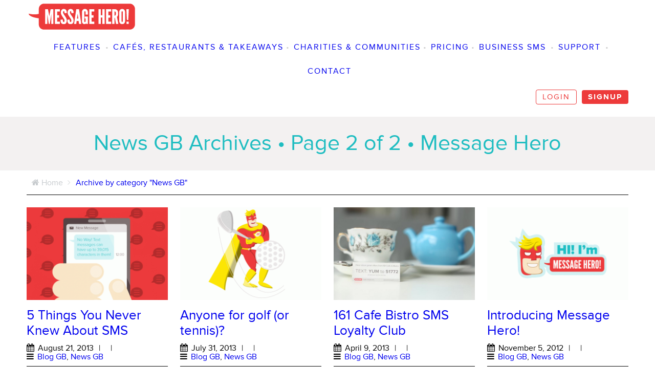

--- FILE ---
content_type: text/html; charset=UTF-8
request_url: https://www.messagehero.com/gb/category/news-gb/page/2/
body_size: 8397
content:
<!DOCTYPE html>
<!--[if lt IE 7 ]><html class="ie ie6" lang="en"> <![endif]-->
<!--[if IE 7 ]><html class="ie ie7" lang="en"> <![endif]-->
<!--[if IE 8 ]><html class="ie ie8" lang="en"> <![endif]-->
<!--[if (gte IE 9)|!(IE)]><!--><html lang="en-GB"> <!--<![endif]-->
<head>
<script src="//use.typekit.net/dfc2twd.js"></script>
<script>try{Typekit.load();}catch(e){}</script>
<meta name="google-site-verification" content="Rg2-kGByFRNQ1tRwYI065vHuoHf5D6zqp145_W-OBwM"/>
<meta charset="UTF-8"/>
<meta http-equiv="X-UA-Compatible" content="IE=edge"/>
<meta name="viewport" content="width=device-width, initial-scale=1, maximum-scale=1">
<link rel="shortcut icon" href="https://www.messagehero.com/wp-content/uploads/2013/11/favicon.ico" type="image/x-icon"/>	
<script>window.mfn_slider_portfolio={ visible:4, auto:0 };
window.mfn_slider_clients={ visible:6, auto:0 };</script>
<title>News GB Archives &bull; Page 2 of 2 • Message Hero</title>
<meta name="description" content="This page contains the Message Hero News GB Archives."/>
<meta name="robots" content="index, follow"/>
<meta name="googlebot" content="index, follow, max-snippet:-1, max-image-preview:large, max-video-preview:-1"/>
<meta name="bingbot" content="index, follow, max-snippet:-1, max-image-preview:large, max-video-preview:-1"/>
<link rel="canonical" href="https://www.messagehero.com/gb/category/news-gb/page/2/"/>
<link rel="prev" href="https://www.messagehero.com/gb/category/news-gb/"/>
<script type="application/ld+json" class="yoast-schema-graph">{"@context":"https://schema.org","@graph":[{"@type":"Organization","@id":"https://www.messagehero.com/gb/#organization","name":"Message Hero","url":"https://www.messagehero.com/gb/","sameAs":["https://www.facebook.com/MessageHero","http://www.linkedin.com/company/messagehero","https://www.youtube.com/user/messagehero/","https://www.pinterest.com/messagehero/","https://twitter.com/messagehero"],"logo":{"@type":"ImageObject","@id":"https://www.messagehero.com/gb/#logo","inLanguage":"en-GB","url":"https://www.messagehero.com/wp-content/uploads/2015/03/Logo_Squarex100.png","width":1000,"height":1000,"caption":"Message Hero"},"image":{"@id":"https://www.messagehero.com/gb/#logo"}},{"@type":"WebSite","@id":"https://www.messagehero.com/gb/#website","url":"https://www.messagehero.com/gb/","name":"Message Hero","description":"Reach your customers instantly by text message","publisher":{"@id":"https://www.messagehero.com/gb/#organization"},"potentialAction":[{"@type":"SearchAction","target":"https://www.messagehero.com/gb/?s={search_term_string}","query-input":"required name=search_term_string"}],"inLanguage":"en-GB"},{"@type":"CollectionPage","@id":"https://www.messagehero.com/gb/category/news-gb/page/2/#webpage","url":"https://www.messagehero.com/gb/category/news-gb/page/2/","name":"News GB Archives &bull; Page 2 of 2 \u2022 Message Hero","isPartOf":{"@id":"https://www.messagehero.com/gb/#website"},"description":"This page contains the Message Hero News GB Archives.","inLanguage":"en-GB"}]}</script>
<link rel='dns-prefetch' href='//fonts.googleapis.com'/>
<link rel='dns-prefetch' href='//s.w.org'/>
<link rel="alternate" type="application/rss+xml" title="Message Hero &raquo; Feed" href="https://www.messagehero.com/gb/feed/"/>
<link rel="alternate" type="application/rss+xml" title="Message Hero &raquo; Comments Feed" href="https://www.messagehero.com/gb/comments/feed/"/>
<link rel="alternate" type="application/rss+xml" title="Message Hero &raquo; News GB Category Feed" href="https://www.messagehero.com/gb/category/news-gb/feed/"/>
<script>window._wpemojiSettings={"baseUrl":"https:\/\/s.w.org\/images\/core\/emoji\/12.0.0-1\/72x72\/","ext":".png","svgUrl":"https:\/\/s.w.org\/images\/core\/emoji\/12.0.0-1\/svg\/","svgExt":".svg","source":{"concatemoji":"https:\/\/www.messagehero.com\/wp-includes\/js\/wp-emoji-release.min.js?ver=278b5a3f2cd835b809dd0d4f6287bfc2"}};!function(e,a,t){var r,n,o,i,p=a.createElement("canvas"),s=p.getContext&&p.getContext("2d");function c(e,t){var a=String.fromCharCode;s.clearRect(0,0,p.width,p.height),s.fillText(a.apply(this,e),0,0);var r=p.toDataURL();return s.clearRect(0,0,p.width,p.height),s.fillText(a.apply(this,t),0,0),r===p.toDataURL()}function l(e){if(!s||!s.fillText)return!1;switch(s.textBaseline="top",s.font="600 32px Arial",e){case"flag":return!c([127987,65039,8205,9895,65039],[127987,65039,8203,9895,65039])&&(!c([55356,56826,55356,56819],[55356,56826,8203,55356,56819])&&!c([55356,57332,56128,56423,56128,56418,56128,56421,56128,56430,56128,56423,56128,56447],[55356,57332,8203,56128,56423,8203,56128,56418,8203,56128,56421,8203,56128,56430,8203,56128,56423,8203,56128,56447]));case"emoji":return!c([55357,56424,55356,57342,8205,55358,56605,8205,55357,56424,55356,57340],[55357,56424,55356,57342,8203,55358,56605,8203,55357,56424,55356,57340])}return!1}function d(e){var t=a.createElement("script");t.src=e,t.defer=t.type="text/javascript",a.getElementsByTagName("head")[0].appendChild(t)}for(i=Array("flag","emoji"),t.supports={everything:!0,everythingExceptFlag:!0},o=0;o<i.length;o++)t.supports[i[o]]=l(i[o]),t.supports.everything=t.supports.everything&&t.supports[i[o]],"flag"!==i[o]&&(t.supports.everythingExceptFlag=t.supports.everythingExceptFlag&&t.supports[i[o]]);t.supports.everythingExceptFlag=t.supports.everythingExceptFlag&&!t.supports.flag,t.DOMReady=!1,t.readyCallback=function(){t.DOMReady=!0},t.supports.everything||(n=function(){t.readyCallback()},a.addEventListener?(a.addEventListener("DOMContentLoaded",n,!1),e.addEventListener("load",n,!1)):(e.attachEvent("onload",n),a.attachEvent("onreadystatechange",function(){"complete"===a.readyState&&t.readyCallback()})),(r=t.source||{}).concatemoji?d(r.concatemoji):r.wpemoji&&r.twemoji&&(d(r.twemoji),d(r.wpemoji)))}(window,document,window._wpemojiSettings);</script>
<style>img.wp-smiley,
img.emoji{display:inline !important;border:none !important;box-shadow:none !important;height:1em !important;width:1em !important;margin:0 .07em !important;vertical-align:-0.1em !important;background:none !important;padding:0 !important;}</style>
<link rel="stylesheet" type="text/css" href="//www.messagehero.com/wp-content/cache/wpfc-minified/fepnbbc7/9ptad.css" media="screen"/>
<link rel="stylesheet" type="text/css" href="//www.messagehero.com/wp-content/cache/wpfc-minified/f2cjfqmq/hu6bi.css" media="all"/>
<style id='wpml-legacy-dropdown-0-inline-css'>.wpml-ls-sidebars-footer-area-4, .wpml-ls-sidebars-footer-area-4 .wpml-ls-sub-menu, .wpml-ls-sidebars-footer-area-4 a{border-color:#cdcdcd;}
.wpml-ls-sidebars-footer-area-4 a{color:#444444;background-color:#ffffff;}
.wpml-ls-sidebars-footer-area-4 a:hover,.wpml-ls-sidebars-footer-area-4 a:focus{color:#000000;background-color:#eeeeee;}
.wpml-ls-sidebars-footer-area-4 .wpml-ls-current-language>a{color:#444444;background-color:#ffffff;}
.wpml-ls-sidebars-footer-area-4 .wpml-ls-current-language:hover>a, .wpml-ls-sidebars-footer-area-4 .wpml-ls-current-language>a:focus{color:#000000;background-color:#eeeeee;}
.wpml-ls-statics-shortcode_actions, .wpml-ls-statics-shortcode_actions .wpml-ls-sub-menu, .wpml-ls-statics-shortcode_actions a{border-color:#cdcdcd;}
.wpml-ls-statics-shortcode_actions a{color:#444444;background-color:#ffffff;}
.wpml-ls-statics-shortcode_actions a:hover,.wpml-ls-statics-shortcode_actions a:focus{color:#000000;background-color:#eeeeee;}
.wpml-ls-statics-shortcode_actions .wpml-ls-current-language>a{color:#444444;background-color:#ffffff;}
.wpml-ls-statics-shortcode_actions .wpml-ls-current-language:hover>a, .wpml-ls-statics-shortcode_actions .wpml-ls-current-language>a:focus{color:#000000;background-color:#eeeeee;}</style>
<link rel='stylesheet' id='style-css' href='https://www.messagehero.com/wp-content/themes/rocco/style.css?ver=1.1.2' type='text/css' media='all'/>
<link rel='stylesheet' id='prettyPhoto-css' href='https://www.messagehero.com/wp-content/themes/rocco/css/prettyPhoto.css?ver=1.1.2' type='text/css' media='all'/>
<link rel='stylesheet' id='responsiveslides-css' href='https://www.messagehero.com/wp-content/themes/rocco/css/responsiveslides.css?ver=1.1.2' type='text/css' media='all'/>
<link rel='stylesheet' id='jcarousel-css' href='https://www.messagehero.com/wp-content/themes/rocco/css/jcarousel/skin.css?ver=1.1.2' type='text/css' media='all'/>
<link rel='stylesheet' id='jquery-ui-css' href='https://www.messagehero.com/wp-content/themes/rocco/css/ui/jquery.ui.all.css?ver=1.1.2' type='text/css' media='all'/>
<link rel='stylesheet' id='responsive-css' href='https://www.messagehero.com/wp-content/themes/rocco/css/responsive.css?ver=1.1.2' type='text/css' media='all'/>
<link rel='stylesheet' id='images-green-css' href='https://www.messagehero.com/wp-content/themes/rocco/css/skins/green/images.css?ver=1.1.2' type='text/css' media='all'/>
<link rel='stylesheet' id='style-colors-php-css' href='https://www.messagehero.com/wp-content/themes/rocco/style-colors.php?ver=1.1.2' type='text/css' media='all'/>
<link rel='stylesheet' id='style-php-css' href='https://www.messagehero.com/wp-content/themes/rocco/style.php?ver=1.1.2' type='text/css' media='all'/>
<link rel='stylesheet' id='Open+Sans-css' href='//fonts.googleapis.com/css?family=Open+Sans%3A300%2C400%2C400italic%2C700&#038;ver=278b5a3f2cd835b809dd0d4f6287bfc2' type='text/css' media='all'/>
<link rel='stylesheet' id='Patua+One-css' href='//fonts.googleapis.com/css?family=Patua+One&#038;ver=278b5a3f2cd835b809dd0d4f6287bfc2' type='text/css' media='all'/>
<script src='//www.messagehero.com/wp-content/cache/wpfc-minified/2p8abx11/hu6bj.js' type="text/javascript"></script>
<script>
var cnArgs={"ajaxUrl":"https:\/\/www.messagehero.com\/wp-admin\/admin-ajax.php","nonce":"6580f26117","hideEffect":"slide","position":"bottom","onScroll":"0","onScrollOffset":"100","onClick":"0","cookieName":"cookie_notice_accepted","cookieTime":"2147483647","cookieTimeRejected":"2592000","cookiePath":"\/","cookieDomain":"","redirection":"0","cache":"0","refuse":"0","revokeCookies":"0","revokeCookiesOpt":"automatic","secure":"1","coronabarActive":"0"};
</script>
<script src='//www.messagehero.com/wp-content/cache/wpfc-minified/lldi16z0/9ptad.js' type="text/javascript"></script>
<link rel='https://api.w.org/' href='https://www.messagehero.com/wp-json/'/>
<link rel="EditURI" type="application/rsd+xml" title="RSD" href="https://www.messagehero.com/xmlrpc.php?rsd"/>
<link rel="wlwmanifest" type="application/wlwmanifest+xml" href="https://www.messagehero.com/wp-includes/wlwmanifest.xml"/> 
<meta name="generator" content="WPML ver:4.3.6 stt:1,65,66;"/>
<noscript><link rel="stylesheet" type="text/css" href="https://www.messagehero.com/wp-content/plugins/q-and-a/css/q-a-plus-noscript.css?ver=1.0.6.2"/></noscript>
<link rel="stylesheet" type="text/css" href="//www.messagehero.com/wp-content/cache/wpfc-minified/12cbvlkw/9ptac.css" media="all"/>
<!--[if lt IE 9]>
<script src="http://html5shiv.googlecode.com/svn/trunk/html5.js"></script>
<![endif]-->
<!--[if lte IE 8]>
<link rel="stylesheet" href="https://www.messagehero.com/wp-content/themes/rocco/css/ie8.css"/>
<![endif]-->
<script>jQuery(document).ready(function(){
var retina=window.devicePixelRatio>1?true:false;if(retina){jQuery("#logo img").attr("src","https://www.messagehero.com/wp-content/uploads/2013/11/MH_Logo_Menu@2x.png").attr("width","216").attr("height","65");}});</script>
<script>(function(i,s,o,g,r,a,m){i['GoogleAnalyticsObject']=r;i[r]=i[r]||function(){ (i[r].q=i[r].q||[]).push(arguments)},i[r].l=1*new Date();a=s.createElement(o), m=s.getElementsByTagName(o)[0];a.async=1;a.src=g;m.parentNode.insertBefore(a,m) })(window,document,'script','//www.google-analytics.com/analytics.js','ga'); ga('create', 'UA-36115073-2', 'auto'); ga('send', 'pageview');</script>
</head>
<body class="archive paged category category-news-gb category-159 paged-2 category-paged-2 cookies-not-set sticky-header layout-full-width">
<div id="Wrapper">   <div class="header_placeholder"></div><header id="Header">
<div class="container"> <div class="column one"> <div class="addons"> <form method="get" id="searchform" action="https://www.messagehero.com/gb/"> <a class="icon" href="#"><i class="icon-search"></i></a> <input type="text" class="field" name="s" id="s" placeholder="Enter your search" /> <input type="submit" class="submit" value="" style="display:none;" /> </form>  <div class="social"> <ul> <li class="facebook"><a target="_blank" href="https://www.facebook.com/MessageHero" title="Facebook">F</a></li> <li class="googleplus"><a target="_blank" href="https://plus.google.com/+Messagehero/" title="Google+">G</a></li> <li class="twitter"><a target="_blank" href="http://www.twitter.com/messagehero" title="Twitter">L</a></li> <li class="youtube"><a target="_blank" href="https://www.youtube.com/user/messagehero/" title="YouTube">X</a></li> <li class="linked_in"><a target="_blank" href="http://www.linkedin.com/company/messagehero" title="LinkedIn">I</a></li> <li class="pinterest"><a target="_blank" href="https://www.pinterest.com/messagehero/" title="Pinterest">:</a></li> </ul></div></div><div class="logo"> <a id="logo" href="https://www.messagehero.com/gb/" title="Message Hero"> <img class="scale-with-grid" src="https://www.messagehero.com/wp-content/uploads/2013/12/MH_Logo_Sm.png" alt="Message Hero Logo"/> </a></div><nav id="menu" class="menu-home-new-menu-united-kingdom-container"><ul id="menu-home-new-menu-united-kingdom" class="menu"><li id="menu-item-5261" class="menu-item menu-item-type-post_type menu-item-object-page menu-item-has-children menu-item-5261"><a href="https://www.messagehero.com/gb/features/">Features</a> <ul class="sub-menu"> <li id="menu-item-5775" class="menu-item menu-item-type-post_type menu-item-object-page menu-item-5775"><a href="https://www.messagehero.com/gb/send-text-messages-online/">Send Text Messages Online</a></li>
<li id="menu-item-5627" class="menu-item menu-item-type-post_type menu-item-object-page menu-item-5627"><a href="https://www.messagehero.com/gb/receive-sms-online/">Receive SMS Online</a></li>
<li id="menu-item-5844" class="menu-item menu-item-type-post_type menu-item-object-page menu-item-5844"><a href="https://www.messagehero.com/gb/sms-api/">SMS API</a></li>
<li id="menu-item-5271" class="menu-item menu-item-type-post_type menu-item-object-page menu-item-5271"><a href="https://www.messagehero.com/gb/bulk-sms-software/">Bulk SMS Software for Your PC</a></li>
</ul>
</li>
<li id="menu-item-5311" class="menu-item menu-item-type-post_type menu-item-object-page menu-item-5311"><a href="https://www.messagehero.com/gb/sms-marketing-for-cafes-restaurants-takeaways/">Cafés, Restaurants &#038; Takeaways</a></li>
<li id="menu-item-5313" class="menu-item menu-item-type-post_type menu-item-object-page menu-item-5313"><a href="https://www.messagehero.com/gb/sms-service-for-charities-communities/">Charities &#038; Communities</a></li>
<li id="menu-item-5807" class="menu-item menu-item-type-post_type menu-item-object-page menu-item-5807"><a href="https://www.messagehero.com/gb/bulk-sms-price/">Pricing</a></li>
<li id="menu-item-5275" class="menu-item menu-item-type-post_type menu-item-object-page menu-item-has-children menu-item-5275"><a href="https://www.messagehero.com/gb/business-sms-service/">Business SMS</a> <ul class="sub-menu"> <li id="menu-item-5277" class="menu-item menu-item-type-post_type menu-item-object-page menu-item-5277"><a href="https://www.messagehero.com/gb/online-sms-service-for-sports-clubs-gyms/">Sports Clubs &#038; Gyms</a></li>
<li id="menu-item-5279" class="menu-item menu-item-type-post_type menu-item-object-page menu-item-5279"><a href="https://www.messagehero.com/gb/sms-marketing-for-cafes-restaurants-takeaways/">Cafés, Restaurants &#038; Takeaways</a></li>
<li id="menu-item-5281" class="menu-item menu-item-type-post_type menu-item-object-page menu-item-5281"><a href="https://www.messagehero.com/gb/sms-service-for-charities-communities/">Charities &#038; Communities</a></li>
<li id="menu-item-5283" class="menu-item menu-item-type-post_type menu-item-object-page menu-item-5283"><a href="https://www.messagehero.com/gb/sms-promotions-for-retailers-vouchers/">Retailers &#038; Vouchers</a></li>
</ul>
</li>
<li id="menu-item-5285" class="menu-item menu-item-type-post_type menu-item-object-page menu-item-has-children menu-item-5285"><a href="https://www.messagehero.com/gb/support/">Support</a> <ul class="sub-menu"> <li id="menu-item-5287" class="menu-item menu-item-type-post_type menu-item-object-page menu-item-5287"><a href="https://www.messagehero.com/gb/support/faqs/">FAQs</a></li>
<li id="menu-item-5289" class="menu-item menu-item-type-post_type menu-item-object-page menu-item-5289"><a href="https://www.messagehero.com/gb/support/guides/">Guides</a></li>
</ul>
</li>
<li id="menu-item-5291" class="menu-item menu-item-type-post_type menu-item-object-page menu-item-5291"><a href="https://www.messagehero.com/gb/get-in-touch/">Contact</a></li>
</ul></nav>	
<a class="responsive-menu-toggle" href="#"><i class='icon-reorder'></i></a>
<div class="loginAndSignup"> <a href="https://www.messagehero.com/Login" class="loginHome">LOGIN</a> <a onClick="ga('send','event','Signup','SIGNUP-header','signup');" href="https://www.messagehero.com/Signup/Offer/" class="buttonSmall">SIGNUP</a></div></div></div></header>
<div id="Subheader"><div class="container"><div class="column one"><h1 class="title">News GB Archives &bull; Page 2 of 2 • Message Hero</h1></div></div></div><div id="Breadcrumbs"><div class="container"><div class="column one"><ul class="breadcrumbs"><li class="home"><i class="icon-home"></i> <a href="https://www.messagehero.com/gb/">Home</a> <span><i class="icon-angle-right"></i></span></li><li><a href="https://www.messagehero.com/gb/category/news-gb/page/2/">Archive by category "News GB"</a></li></ul></div></div></div><div id="Content"> <div class="content_wrapper clearfix">  <div class="sections_group"> <div class="section"> <div class="section_wrapper clearfix"> <div id="post-5357" class="clearfix post column one-fourth post-5357 type-post status-publish format-standard has-post-thumbnail hentry category-blog-gb category-news-gb tag-sms-gb tag-sms-facts-gb tag-what-is-sms-gb"> <div class="photo"> <a href="https://www.messagehero.com/gb/5-things-you-never-knew-about-sms/"><img width="566" height="372" src="https://www.messagehero.com/wp-content/uploads/2014/01/MH_Blog_SMSGraphics_870-566x372.gif" class="scale-with-grid wp-post-image" alt=""/></a></div><div class="desc"> <h1><a href="https://www.messagehero.com/gb/5-things-you-never-knew-about-sms/">5 Things You Never Knew About SMS</a></h1> <div class="meta"> <div class="date"><i class="icon-calendar"></i> August 21, 2013</div><span class="sep">|</span><div class="comments"><i class="icon-comment-alt"></i> <a href="https://www.messagehero.com/gb/5-things-you-never-knew-about-sms/#respond">0</a> Comments</div><span class="sep">|</span><div class="category"><i class="icon-reorder"></i> <a href="https://www.messagehero.com/gb/category/blog-gb/" rel="category tag">Blog GB</a>, <a href="https://www.messagehero.com/gb/category/news-gb/" rel="category tag">News GB</a></div></div><div class="post_content"> <p>SMS stands for Short Messaging Service, but most of us refer to it as texting. Technically though SMS is the system that delivers texts, just as FM is the radio signal that delivers radio stations. Here are five interesting factoids about SMS, you may not have known; they [&#8230;]</p></div><a href="https://www.messagehero.com/gb/5-things-you-never-knew-about-sms/" class="button">Read more</a>		
<div class="footer"> <p class="tags"><i class="icon-tags"></i> <a href="https://www.messagehero.com/gb/tag/sms-gb/" rel="tag"><span>sms,</span></a> <a href="https://www.messagehero.com/gb/tag/sms-facts-gb/" rel="tag"><span>sms facts,</span></a> <a href="https://www.messagehero.com/gb/tag/what-is-sms-gb/" rel="tag"><span>what is sms</span></a> </p></div></div></div><div id="post-5359" class="clearfix post column one-fourth post-5359 type-post status-publish format-standard has-post-thumbnail hentry category-blog-gb category-news-gb tag-golf-club-text-alerts-gb tag-message-hero-gb tag-tennis-club-text-alerts-gb"> <div class="photo"> <a href="https://www.messagehero.com/gb/anyone-for-golf-or-tennis/"><img width="566" height="372" src="https://www.messagehero.com/wp-content/uploads/2014/01/MH_Golfer_870-566x372.gif" class="scale-with-grid wp-post-image" alt=""/></a></div><div class="desc"> <h1><a href="https://www.messagehero.com/gb/anyone-for-golf-or-tennis/">Anyone for golf (or tennis)?</a></h1> <div class="meta"> <div class="date"><i class="icon-calendar"></i> July 31, 2013</div><span class="sep">|</span><div class="comments"><i class="icon-comment-alt"></i> <a href="https://www.messagehero.com/gb/anyone-for-golf-or-tennis/#respond">0</a> Comments</div><span class="sep">|</span><div class="category"><i class="icon-reorder"></i> <a href="https://www.messagehero.com/gb/category/blog-gb/" rel="category tag">Blog GB</a>, <a href="https://www.messagehero.com/gb/category/news-gb/" rel="category tag">News GB</a></div></div><div class="post_content"></div><a href="https://www.messagehero.com/gb/anyone-for-golf-or-tennis/" class="button">Read more</a>		
<div class="footer"> <p class="tags"><i class="icon-tags"></i> <a href="https://www.messagehero.com/gb/tag/golf-club-text-alerts-gb/" rel="tag"><span>golf club text alerts,</span></a> <a href="https://www.messagehero.com/gb/tag/golf-club-text-alerts-gb/" rel="tag"><span>golf club text alerts,</span></a> <a href="https://www.messagehero.com/gb/tag/message-hero-gb/" rel="tag"><span>message hero,</span></a> <a href="https://www.messagehero.com/gb/tag/message-hero-gb/" rel="tag"><span>message hero,</span></a> <a href="https://www.messagehero.com/gb/tag/tennis-club-text-alerts-gb/" rel="tag"><span>tennis club text alerts,</span></a> <a href="https://www.messagehero.com/gb/tag/tennis-club-text-alerts-gb/" rel="tag"><span>tennis club text alerts</span></a> </p></div></div></div><div id="post-5361" class="clearfix post column one-fourth post-5361 type-post status-publish format-standard has-post-thumbnail hentry category-blog-gb category-news-gb tag-161-cafe-bistro-gb tag-business-sms-gb tag-cafe-and-restaurant-marketing-gb tag-cafe-marketing-ideas-gb tag-marketing-ideas-gb tag-marketing-tools-gb tag-mobile-marketing-gb tag-sms-loyalty-club-gb tag-sms-loyalty-program-gb tag-sms-marketing-gb tag-sms-promotions-gb"> <div class="photo"> <a href="https://www.messagehero.com/gb/sms-loyalty-club-at-161-cafe-bistro/"><img width="566" height="372" src="https://www.messagehero.com/wp-content/uploads/2013/04/161Cafe1-566x372.jpg" class="scale-with-grid wp-post-image" alt=""/></a></div><div class="desc"> <h1><a href="https://www.messagehero.com/gb/sms-loyalty-club-at-161-cafe-bistro/">161 Cafe Bistro SMS Loyalty Club</a></h1> <div class="meta"> <div class="date"><i class="icon-calendar"></i> April 9, 2013</div><span class="sep">|</span><div class="comments"><i class="icon-comment-alt"></i> <a href="https://www.messagehero.com/gb/sms-loyalty-club-at-161-cafe-bistro/#respond">0</a> Comments</div><span class="sep">|</span><div class="category"><i class="icon-reorder"></i> <a href="https://www.messagehero.com/gb/category/blog-gb/" rel="category tag">Blog GB</a>, <a href="https://www.messagehero.com/gb/category/news-gb/" rel="category tag">News GB</a></div></div><div class="post_content"> <p> [&#8230;]</p></div><a href="https://www.messagehero.com/gb/sms-loyalty-club-at-161-cafe-bistro/" class="button">Read more</a>		
<div class="footer"> <p class="tags"><i class="icon-tags"></i> <a href="https://www.messagehero.com/gb/tag/161-cafe-bistro-gb/" rel="tag"><span>161 Cafe Bistro,</span></a> <a href="https://www.messagehero.com/gb/tag/business-sms-gb/" rel="tag"><span>business sms,</span></a> <a href="https://www.messagehero.com/gb/tag/cafe-and-restaurant-marketing-gb/" rel="tag"><span>cafe and restaurant marketing,</span></a> <a href="https://www.messagehero.com/gb/tag/cafe-marketing-ideas-gb/" rel="tag"><span>cafe marketing ideas,</span></a> <a href="https://www.messagehero.com/gb/tag/marketing-ideas-gb/" rel="tag"><span>marketing ideas,</span></a> <a href="https://www.messagehero.com/gb/tag/marketing-tools-gb/" rel="tag"><span>marketing tools,</span></a> <a href="https://www.messagehero.com/gb/tag/mobile-marketing-gb/" rel="tag"><span>mobile marketing,</span></a> <a href="https://www.messagehero.com/gb/tag/sms-loyalty-club-gb/" rel="tag"><span>sms loyalty club,</span></a> <a href="https://www.messagehero.com/gb/tag/sms-loyalty-program-gb/" rel="tag"><span>sms loyalty program,</span></a> <a href="https://www.messagehero.com/gb/tag/sms-marketing-gb/" rel="tag"><span>sms marketing,</span></a> <a href="https://www.messagehero.com/gb/tag/sms-promotions-gb/" rel="tag"><span>sms promotions</span></a> </p></div></div></div><div id="post-5367" class="clearfix post column one-fourth post-5367 type-post status-publish format-standard has-post-thumbnail hentry category-blog-gb category-news-gb tag-business-sms-gb tag-online-sms-gb tag-websms-gb tag-webtext-gb"> <div class="photo"> <a href="https://www.messagehero.com/gb/introducing-message-hero/"><img width="566" height="372" src="https://www.messagehero.com/wp-content/uploads/2014/01/ntro-566x372.gif" class="scale-with-grid wp-post-image" alt=""/></a></div><div class="desc"> <h1><a href="https://www.messagehero.com/gb/introducing-message-hero/">Introducing Message Hero!</a></h1> <div class="meta"> <div class="date"><i class="icon-calendar"></i> November 5, 2012</div><span class="sep">|</span><div class="comments"><i class="icon-comment-alt"></i> <a href="https://www.messagehero.com/gb/introducing-message-hero/#respond">0</a> Comments</div><span class="sep">|</span><div class="category"><i class="icon-reorder"></i> <a href="https://www.messagehero.com/gb/category/blog-gb/" rel="category tag">Blog GB</a>, <a href="https://www.messagehero.com/gb/category/news-gb/" rel="category tag">News GB</a></div></div><div class="post_content"></div><a href="https://www.messagehero.com/gb/introducing-message-hero/" class="button">Read more</a>		
<div class="footer"> <p class="tags"><i class="icon-tags"></i> <a href="https://www.messagehero.com/gb/tag/business-sms-gb/" rel="tag"><span>business sms,</span></a> <a href="https://www.messagehero.com/gb/tag/online-sms-gb/" rel="tag"><span>online sms,</span></a> <a href="https://www.messagehero.com/gb/tag/websms-gb/" rel="tag"><span>websms,</span></a> <a href="https://www.messagehero.com/gb/tag/webtext-gb/" rel="tag"><span>webtext</span></a> </p></div></div></div><div class="column one pager_wrapper"><div class="pager"><center><a class="prev_page" href="https://www.messagehero.com/gb/category/news-gb/">&lsaquo; Prev page</a><a href="https://www.messagehero.com/gb/category/news-gb/" class="page">1</a>&nbsp;<a href="https://www.messagehero.com/gb/category/news-gb/page/2/" class="page active">2</a>&nbsp;</center></div></div></div></div></div></div></div><footer id="Footer" class="clearfix">
<div class="widgets_wrapper"> <div class="container"> <div class="one-third column"><aside id="nav_menu-2" class="widget widget_nav_menu"><h4>ABOUT MESSAGE HERO</h4><div class="menu-footer-menu-united-kingdom-container"><ul id="menu-footer-menu-united-kingdom" class="menu"><li id="menu-item-5251" class="menu-item menu-item-type-post_type menu-item-object-page menu-item-5251"><a href="https://www.messagehero.com/gb/about-message-hero/">About Message Hero</a></li> <li id="menu-item-5253" class="menu-item menu-item-type-post_type menu-item-object-page menu-item-5253"><a href="https://www.messagehero.com/gb/terms/">Terms and Conditions of Use</a></li> <li id="menu-item-5255" class="menu-item menu-item-type-post_type menu-item-object-page menu-item-5255"><a href="https://www.messagehero.com/gb/privacy-statement/">Privacy Statement</a></li> <li id="menu-item-5257" class="menu-item menu-item-type-post_type menu-item-object-page menu-item-5257"><a href="https://www.messagehero.com/gb/case-studies/">Case Studies</a></li> <li id="menu-item-5259" class="menu-item menu-item-type-post_type menu-item-object-page current_page_parent menu-item-5259"><a href="https://www.messagehero.com/gb/blog-gb/">Blog</a></li> </ul></div></aside></div><div class="one-third column"><aside id="widget_mfn_recent_posts-2" class="widget widget_mfn_recent_posts"><h4>RECENT BLOG ENTRIES</h4><div class="Recent_posts"><ul><li><div class="photo"><img width="65" height="55" src="https://www.messagehero.com/wp-content/uploads/2015/07/Blog_One_Click_Topup-65x55.gif" class="attachment-blog-widget size-blog-widget wp-post-image" alt=""/></div><div class="desc"><h6><a class="title" href="https://www.messagehero.com/gb/one-click-top-ups-more-bundles-keywords/">NEW Features: One Click Top Ups, More Bundles and Extra SMS Keywords</a></h6><p><span class="date">August 11, 2015</span> | <span class="comments"><i class="icon-comment-alt"></i> <a href="https://www.messagehero.com/gb/one-click-top-ups-more-bundles-keywords/#comments">0</a></span></p></div></li><li><div class="photo"><img width="65" height="55" src="https://www.messagehero.com/wp-content/uploads/2015/02/Receive_Laptop-65x55.gif" class="attachment-blog-widget size-blog-widget wp-post-image" alt=""/></div><div class="desc"><h6><a class="title" href="https://www.messagehero.com/gb/new-features-for-february-2015/">New features for February 2015!</a></h6><p><span class="date">February 19, 2015</span> | <span class="comments"><i class="icon-comment-alt"></i> <a href="https://www.messagehero.com/gb/new-features-for-february-2015/#comments">0</a></span></p></div></li><li><div class="photo"><img width="65" height="55" src="https://www.messagehero.com/wp-content/uploads/2015/01/MH_Gmail_Step8-65x55.gif" class="attachment-blog-widget size-blog-widget wp-post-image" alt=""/></div><div class="desc"><h6><a class="title" href="https://www.messagehero.com/gb/how-to-upload-your-android-phone-contacts-to-message-hero-using-gmail/">How to upload your Android phone contacts to Message Hero using Gmail</a></h6><p><span class="date">January 13, 2015</span> | <span class="comments"><i class="icon-comment-alt"></i> <a href="https://www.messagehero.com/gb/how-to-upload-your-android-phone-contacts-to-message-hero-using-gmail/#comments">0</a></span></p></div></li></ul></div></aside></div><div class="one-third column"><aside id="icl_lang_sel_widget-1" class="widget widget_icl_lang_sel_widget"> <div class="wpml-ls-sidebars-footer-area-4 wpml-ls wpml-ls-legacy-dropdown js-wpml-ls-legacy-dropdown" id="lang_sel"> <ul> <li tabindex="0" class="wpml-ls-slot-footer-area-4 wpml-ls-item wpml-ls-item-gb wpml-ls-current-language wpml-ls-item-legacy-dropdown"> <a href="#" class="js-wpml-ls-item-toggle wpml-ls-item-toggle lang_sel_sel icl-gb"><img class="wpml-ls-flag iclflag" src="https://www.messagehero.com/wp-content/plugins/sitepress-multilingual-cms/res/flags/en.png" alt=""><span class="wpml-ls-native icl_lang_sel_native">United Kingdom</span></a> <ul class="wpml-ls-sub-menu"> <li class="icl-en wpml-ls-slot-footer-area-4 wpml-ls-item wpml-ls-item-en wpml-ls-first-item"> <a href="https://www.messagehero.com/category/news/" class="wpml-ls-link"><img class="wpml-ls-flag iclflag" src="https://www.messagehero.com/wp-content/plugins/sitepress-multilingual-cms/res/flags/us.png" alt=""><span class="wpml-ls-native icl_lang_sel_native" lang="en">English</span></a> </li> <li class="icl-ie wpml-ls-slot-footer-area-4 wpml-ls-item wpml-ls-item-ie wpml-ls-last-item"> <a href="https://www.messagehero.com/ie/category/news-ie/" class="wpml-ls-link"><img class="wpml-ls-flag iclflag" src="https://www.messagehero.com/wp-content/plugins/sitepress-multilingual-cms/res/flags/ie.png" alt=""><span class="wpml-ls-native icl_lang_sel_native" lang="ie">Ireland</span></a> </li> </ul> </li> </ul></div></aside></div></div></div><div class="copyrights"> <div class="container"> <div class="column one"> <p> <span class="copy">&copy; 2020 <strong>Message Hero</strong> by <a href="http://www.zamano.com" style="color:#b4bbc1;">zamano</a>. All Rights Reserved.<a style="color:#FFFFFF" href="https://www.buyphone.ie/">Refurbished iphone</a> <a style="color:#FFFFFF" href="http://www.rossconlon.com">Ross Conlon</a></span> </p> <div class="social"> <ul> <li class="facebook"><a target="_blank" href="https://www.facebook.com/MessageHero" title="Facebook" rel="me">F</a></li> <li class="googleplus"><a target="_blank" href="https://plus.google.com/+Messagehero/" title="Google+" rel="me">G</a></li> <li class="twitter"><a target="_blank" href="http://www.twitter.com/messagehero" title="Twitter" rel="me">L</a></li> <li class="youtube"><a target="_blank" href="https://www.youtube.com/user/messagehero/" title="YouTube" rel="me">X</a></li> <li class="linked_in"><a target="_blank" href="http://www.linkedin.com/company/messagehero" title="LinkedIn" rel="me">I</a></li> <li class="pinterest"><a target="_blank" href="https://www.pinterest.com/messagehero/" title="Pinterest" rel="me">:</a></li> </ul></div></div></div></div></footer>
<script src='//www.messagehero.com/wp-content/cache/wpfc-minified/1ynpfrc8/hubwk.js' type="text/javascript"></script>
<div id="cookie-notice" role="banner" class="cookie-notice-hidden cookie-revoke-hidden cn-position-bottom" aria-label="Cookie Notice" style="background-color: rgba(0,0,0,1);"><div class="cookie-notice-container" style="color: #fff;"><span id="cn-notice-text" class="cn-text-container">We use cookies to ensure that we give you the best experience on our website.</span><span id="cn-notice-buttons" class="cn-buttons-container"><a href="#" id="cn-accept-cookie" data-cookie-set="accept" class="cn-set-cookie cn-button button">Ok</a><a href="https://www.messagehero.com/gb/cookie-policy/" target="_blank" id="cn-more-info" class="cn-more-info cn-button button">Read more</a></span><a href="javascript:void(0);" id="cn-close-notice" data-cookie-set="accept" class="cn-close-icon"></a></div></div><script>_atrk_opts={ atrk_acct:"XcSAi1a8Dy000k", domain:"messagehero.com",dynamic: true};
(function(){ var as=document.createElement('script'); as.type='text/javascript'; as.async=true; as.src="https://d31qbv1cthcecs.cloudfront.net/atrk.js"; var s=document.getElementsByTagName('script')[0];s.parentNode.insertBefore(as, s); })();</script>
<noscript><img src="https://d5nxst8fruw4z.cloudfront.net/atrk.gif?account=XcSAi1a8Dy000k" style="display:none" height="1" width="1" alt=""/></noscript></div><script>
var google_conversion_id=990886173;
var google_custom_params=window.google_tag_params;
var google_remarketing_only=true;
</script>
<script type="text/javascript" src="//www.googleadservices.com/pagead/conversion.js">
</script>
<noscript>
<div style="display:inline;"> <img height="1" width="1" style="border-style:none;" alt="" src="//googleads.g.doubleclick.net/pagead/viewthroughconversion/990886173/?value=0&amp;guid=ON&amp;script=0"/></div></noscript>
<script>adroll_adv_id="JYBXQ2OALBCIFNSIECC5X2";
adroll_pix_id="GEOGX2VIUBAXPGJ5ZTZ22U";
(function (){
var oldonload=window.onload;
window.onload=function(){
__adroll_loaded=true;
var scr=document.createElement("script");
var host=(("https:"==document.location.protocol) ? "https://s.adroll.com":"http://a.adroll.com");
scr.setAttribute('async', 'true');
scr.type="text/javascript";
scr.src=host + "/j/roundtrip.js";
((document.getElementsByTagName('head')||[null])[0] ||
document.getElementsByTagName('script')[0].parentNode).appendChild(scr);
if(oldonload){oldonload()}};}());</script>
</body>
</html><!-- WP Fastest Cache file was created in 0.89598703384399 seconds, on 07-05-20 3:09:43 --><!-- via php -->

--- FILE ---
content_type: text/css
request_url: https://www.messagehero.com/wp-content/cache/wpfc-minified/fepnbbc7/9ptad.css
body_size: 276
content:
.cf:before,
.cf:after{content:" ";display:table;}
.cf:after{clear:both;}
.cf{*zoom:1;}
.qa-faqs .left-half, .qa-faqs .right-half{float:left;width:45%;}
.qa-faqs .right-half{margin-left:5%}
.qa-category{margin-bottom:30px;}
.collapsible .qa-faq-answer{display:none;}
.open .qa-faq-answer{display:block;}
.qa-show-more{display:block;margin:10px 0 0;font-size:80%;}
#qaplus_searchform{margin-bottom:20px;}
.qaplus_search {
width: 50%;
margin: 0 10px 0 0;
}

--- FILE ---
content_type: text/css
request_url: https://www.messagehero.com/wp-content/cache/wpfc-minified/12cbvlkw/9ptac.css
body_size: 7171
content:
body, h1, h2, h3, h4, h5, h6{font-family:"proxima-nova", sans-serif;}
.cont{display:inline-block;}
h3{font-weight:bold;font-size:16px;color:#534343;margin-bottom:0;line-height:21px;}
h5{font-size:18px;line-height:24px;font-weight:600;letter-spacing:2px;color:#534343;font-weight:bold !important;}
.addons{display:none;}
.home-heads-white{color:#fff;}
.hone-white{color:#fff;}
.lead{font-size:1.3em;text-align:center;margin:0;}
.lead-white{font-size:1.3em;text-align:center;margin:0;color:#fff;}
.feat-list{}
.feat-list li{background-repeat:no-repeat;padding-left:64px;margin-bottom:40px;background-size:50px 50px !important;}
.optin-one{background-image:url(//www.messagehero.com/ie/wp-content/uploads/2015/04/section_miniicon_oneclick_x2.png);}
.optin-two{background-image:url(//www.messagehero.com/ie/wp-content/uploads/2015/04/section_miniicon_optouts_x2.png);}
.timing-one{background-image:url(//www.messagehero.com/ie/wp-content/uploads/2015/04/section_miniicon_instant_x2.png);}
.timing-two{background-image:url(//www.messagehero.com/ie/wp-content/uploads/2015/04/section_miniicon_sched_x2.png);}
.timing-three{background-image:url(//www.messagehero.com/ie/wp-content/uploads/2015/04/section_miniicon_repeat_x2.png);}
.templates-one{background-image:url(//www.messagehero.com/ie/wp-content/uploads/2015/04/section_miniicon_templates_x2.png);}
.templates-two{background-image:url(//www.messagehero.com/ie/wp-content/uploads/2015/04/section_miniicon_drafts_x2.png);}
.cloud-top{background-image:url(//www.messagehero.com/ie/wp-content/uploads/2015/04/top_clouds.gif);background-repeat:repeat-x;background-size:1200px 300px;height:300px;}
.arrow-cta{background-image:url(//www.messagehero.com/ie/wp-content/uploads/2015/04/arrow-cta.png);background-repeat:no-repeat;background-position:60px;}
.harness td{vertical-align:top;}
.harness label{text-align:right;font-size:14px;}
.harness input[type="button"]{margin-bottom:0;}
#responser{text-align:center;padding:6px;width:100%;}
.page-id-5669 #Subheader, .page-id-5669 #Breadcrumbs, .page-id-5669 #Header, .page-id-5669 #Footer{display:none;}
.page-id-5673 #Subheader, .page-id-5673 #Breadcrumbs, .page-id-5673 #Header, .page-id-5673 #Footer{display:none;}
.page-id-5589 #Subheader, .page-id-5589 #Breadcrumbs{display:none;}
.page-id-5769 #Subheader, .page-id-5769 #Breadcrumbs{display:none;}
.page-id-5770 #Subheader, .page-id-5770 #Breadcrumbs{display:none;}
.page-id-5779 #Subheader, .page-id-5779 #Breadcrumbs{display:none;}
.page-id-5791 #Subheader, .page-id-5791 #Breadcrumbs{display:none;}
.page-id-5803 #Subheader, .page-id-5803 #Breadcrumbs{display:none;}
.page-id-5804 #Subheader, .page-id-5804 #Breadcrumbs{display:none;}
.page-id-5822 #Subheader, .page-id-5822 #Breadcrumbs, .page-id-5823 #Subheader, .page-id-5823 #Breadcrumbs{display:none;}
.page-id-5791 .feat-icon:hover{background-color:#fff;}
.page-id-5669 h5{font-size:18px;line-height:24px;font-weight:600;letter-spacing:2px;color:#534343;}
.page-id-5669 .feat-icon:hover{background:#fff;}
.page-id-5669 .features-header{padding-top:0;}
.page-id-5673 .features-header h1{color:#fff;}
.lp-phone{text-align:right;padding:20px;font-size:24px;}
.lp-phone strong{color:#1FBDC1;}
.lp-list li{background:url(//www.messagehero.com/ie/wp-content/uploads/2015/04/Check.gif) no-repeat;text-indent:56px;font-size:24px;margin-bottom:12px;line-height:2em;color:#fff;}
.lp-ctarrow img{float:right;}
.lp-cta{text-align:center;color:#fff;}
.lp-cta p{font-size:16px;margin-top:12px;}
.lp-country{text-align:center;text-indent:52px;vertical-align:top;line-height:46px;font-size:20px;}
.lp-country a{vertical-align:top;}
.single-post #Breadcrumbs , .single-post .category, .single-post .sep{display:none !important;}
#Breadcrumbs{margin-bottom:24px;}
.desc h1{font-size:28px;line-height:28px;}
.single-post #Content{border-top:1px solid #F3F1F1;padding-top:24px;}
.page-id-5531 #Subheader, .page-id-5531 #Breadcrumbs, .page-id-5596 #Subheader, .page-id-5596 #Breadcrumbs{display:none;}
.page-id-5235 #Subheader, .page-id-5235 #Breadcrumbs, .page-id-5229 #Subheader, .page-id-5229 #Breadcrumbs, .page-id-5225 #Subheader, .page-id-5225 #Breadcrumbs, .page-id-5227 #Subheader, .page-id-5227 #Breadcrumbs, .page-id-5245 #Subheader, .page-id-5245 #Breadcrumbs, .page-id-5187 #Subheader, .page-id-5187 #Breadcrumbs, .page-id-5185 #Subheader, .page-id-5185 #Breadcrumbs, .page-id-5189 #Subheader, .page-id-5189 #Breadcrumbs, .page-id-5213 #Subheader, .page-id-5213 #Breadcrumbs, .page-id-5209 #Subheader, .page-id-5209 #Breadcrumbs, .page-id-5211 #Subheader, .page-id-5211 #Breadcrumbs, .page-id-5531 #Subheader, .page-id-5531 #Breadcrumbs, .page-id-5576 #Subheader, .page-id-5576 #Breadcrumbs, .page-id-5624 #Subheader, .page-id-5624 #Breadcrumbs{display:none;}
.page-id-5234 #Subheader, .page-id-5234 #Breadcrumbs, .page-id-5228 #Subheader, .page-id-5228 #Breadcrumbs, .page-id-5224 #Subheader, .page-id-5224 #Breadcrumbs, .page-id-5226 #Subheader, .page-id-5226 #Breadcrumbs, .page-id-5244 #Subheader, .page-id-5244 #Breadcrumbs, .page-id-5186 #Subheader, .page-id-5186 #Breadcrumbs, .page-id-5184 #Subheader, .page-id-5184 #Breadcrumbs, .page-id-5188 #Subheader, .page-id-5188 #Breadcrumbs, .page-id-5120 #Subheader, .page-id-5120 #Breadcrumbs, .page-id-5208 #Subheader, .page-id-5208 #Breadcrumbs, .page-id-5212 #Subheader, .page-id-5212 #Breadcrumbs, .page-id-5210 #Subheader, .page-id-5210 #Breadcrumbs, .page-id-5575 #Subheader, .page-id-5575 #Breadcrumbs, .page-id-5623 #Subheader, .page-id-5623 #Breadcrumbs{display:none;}
#lang_sel a.lang_sel_sel{width:100%;}
#lang_sel li{width:250px;}
#cookie-notice a{margin-bottom:0;margin-right:0;}
.wp-tiles-byline-title{color:#fff;font-size:1em;}
.center{text-align:center;}
.section-icon{width:100px;height:100px;margin:0 auto 9px auto;}
.section-mini-icon{width:50px;height:50px;}
.box-contact-signup{display:table;overflow:hidden;border:1px solid #DDD9D9;-webkit-border-radius:5px;border-radius:5px;-webkit-box-sizing:border-box;-moz-box-sizing:border-box;box-sizing:border-box;margin:36px auto;text-align:center;padding:24px;background-color:#fff;}
.signup-helpbox{display:table;overflow:hidden;border:1px solid #eaeaea;-webkit-border-radius:5px;border-radius:5px;margin-top:40px;margin-bottom:40px;width:100%;}
.signup-helpbox p{display:table-cell;padding:26px 30px;vertical-align:middle;background:#fff;}
.signup-helpbox p+p{text-align:center;width:305px;border-left:1px solid #eaeaea;background:#f9fafa;}
.step{text-align:center;font-style:italic;margin-bottom:0;}
.step-number{width:40px;height:40px;margin:0 auto;display:block;}
.feat-icon{background-color:#fff;border:2px solid #D2F2F3;-webkit-border-radius:4px;-moz-border-radius:4px;border-radius:4px;display:inline-block;padding:20px;vertical-align:top;text-align:center;width:90%;}
.feat-icon:hover{background-color:#EDFAFA;}
.feat-icon a:hover{text-decoration:none;}
.feat-icon p{color:#534343;}
.page-id-5531 h2{font-size:36px;font-weight:300;text-transform:none;text-align:center;}
.page-id-5103 .icon_box .ico{width:80px;height:80px;line-height:80px;font-size:55px;margin:0 auto 15px;text-align:center;-webkit-border-radius:50%;border-radius:50%;background:#2C3E50;color:#fff;padding:15px;}
.feature-left{text-align:right;line-height:1.5em;}
.feature-left h3, .feature-right h3{font-size:18px;font-weight:bold;color:#534343;text-transform:uppercase;letter-spacing:3px;}
.feature-right{text-align:left;line-height:1.5em;}
.feature-sec{text-align:center;}
.feature-sec img{margin-bottom:-10px;width:76%;}
.features-box h2{margin-bottom:24px;font-size:32px;line-height:1em;text-transform:none;color:#534343;font-weight:100;letter-spacing:1px;}
#gform_16{margin-left:12px;font-size:12px;}
#gform_16 .gfield_label{font-size:12px;width:18%;}
#gform_16 .gform_heading{margin-bottom:12px;}
#gform_16 .gform_title{margin:0;font-weight:100;text-align:center;}
#gform_submit_button_16{font-size:16px;}
#input_16_4{font-size:12px;padding:3px;}
#gform_16 .left_label input.medium{width:58%;}
.price-bundles{text-align:center;}
.price-bundles h2{margin:0;}
.cta-arrows{vertical-align:bottom;}
.price-cta-blurb{font-size:24px;color:#988e8e;text-align:center;font-weight:100;}
.price-head{font-size:24px;color:#1FBDC1;margin-top:12px;margin-bottom:18px;}
.price-base{font-size:13px;text-align:center;}
.price-checks ul li{font-size:24px;line-height:20px;margin:10px auto 5px auto;color:#534343;padding-left:22px;background:url(//www.messagehero.com/ie/wp-content/uploads/2015/02/tick_2x.png) left 3px no-repeat;background-size:15px 12px;list-style:none;text-align:left;font-weight:100;}
.home-cs .arrow{margin:0 auto;width:0px;height:0px;display:block;border-top:15px solid rgba(0, 0, 0, 0.07);border-right:15px solid transparent;border-left:15px solid transparent;}
.home-cs-pic{width:160px;height:160px;overflow:hidden;margin:12px auto;-webkit-border-radius:50%;border-radius:50%;}
.caseURL{font-size:32px;color:#1FBDC1;line-height:1em;font-weight:100;}
.invite{color:#534343;font-size:22px;text-align:center;}
input[type="text"], input[type="password"], input[type="email"], input[type="tel"], textarea, select{margin-bottom:0px !important;}
.gform_wrapper .gfield_description{padding:10px 0 20px 0;font-style:italic;color:#1FBDC1;}
.gfield_label{color:#534343;}
#input_14_4{font-size:14px;padding:10px;}
.single-case-studies .addtoany_share_save_container{display:none;}
.bus-try{text-align:center;}
h5{font-weight:500;}
.page-id-4983 #Breadcrumbs, .page-id-4992 #Breadcrumbs, .page-id-5002 #Breadcrumbs, .page-id-5014 #Breadcrumbs{display:none;}
.bus-blurb{font-weight:100;font-size:20px;color:#988e8e;text-transform:none;letter-spacing:normal;line-height:1.2em;}
.bus-image{text-align:center;height:260px;}
.bus-image img{height:100%;width:auto;}
.page-id-4955 #Breadcrumbs{display:none;}
.page-id-4856 #Subheader, .page-id-4856 #Breadcrumbs{display:none;}
.page-id-4780 #Subheader, .page-id-4780 #Breadcrumbs{display:none;}
.page-id-4811 #Subheader, .page-id-4811 #Breadcrumbs{display:none;}
.page-id-4821 #Subheader, .page-id-4821 #Breadcrumbs{display:none;}
.page-id-3992 #Subheader, .page-id-3992 #Breadcrumbs{display:none;}
.page-id-5022 #Subheader, .page-id-5022 #Breadcrumbs{display:none;}
.page-id-3987 #Subheader, .page-id-3987 #Breadcrumbs{display:none;}
.page-id-5081 #Subheader, .page-id-5081 #Breadcrumbs{display:none;}
.page-id-5103 #Subheader, .page-id-5103 #Breadcrumbs{display:none;}
.page-id-4780 #Content, .page-id-4811 #Content, .page-id-4821 #Content, .page-id-4856 #Content, .page-id-3992 #Content, .page-id-5022 #Content,  .page-id-3987 #Content, .page-id-5081 #Content, .page-id-5103 #Content{padding:0;}
.feature-support{font-size:30px;text-align:center;font-weight:100;line-height:1em;}
.feature-support span{color:#1FBDC1;}
.features-top{border-top:1px solid #eaeaea;}
.features-header{padding-top:24px;text-align:center;}
.features-header h1{text-align:center;margin-bottom:24px;font-size:48px;margin-top:12px;line-height:1em;}
.features-header h2{font-weight:100;font-size:24px;line-height:26px;text-transform:none;letter-spacing:1px;width:80%;margin:0 auto;}
.cta-features{font-size:14px;}
.features-para{font-size:20px;line-height:1.5em;margin:100px;}
.features-para-two{font-size:20px;line-height:1.5em;margin:100px;}
.features-para-two h2{font-size:42px;color:#534343;margin-bottom:24px;text-transform:none;font-weight:100;letter-spacing:0;line-height:60px;}
.features-para-three{font-size:20px;line-height:1.5em;margin:24px 100px;}
.features-para h2, .features-para-three h2{font-size:42px;color:#534343;margin-bottom:24px;text-transform:none;font-weight:100;letter-spacing:0;line-height:60px;}
.features-img-marg{text-align:center;}
.page-id-4763 h2{font-size:18px;font-weight:bold;color:#534343;text-transform:uppercase;letter-spacing:3px;}
#input_12_7{font-size:14px;padding:10px;}
.archive .desc h1{font-size:26px;line-height:30px;}
.guide-title{text-align:center;}
.guide-cover{text-align:center;}
.page-id-4658 .how-to-point ul, .page-id-4683 .how-to-point ul, .page-id-4700 .how-to-point ul{background-color:#f1f1f1;padding:12px;margin-top:24px;margin-bottom:24px;margin-left:0;font-size:14px;color:#534343;}
.how-to-point{margin-top:24px;margin-bottom:24px;font-size:18px;letter-spacing:2px;}
.how-to-point h2{color:#1fbdc1 !important;text-decoration:none;}
.how-to-point a:hover{color:#1fbdc1 !important;text-decoration:none;}
.page-id-4658 strong, .page-id-4683 strong, .page-id-4700 strong{color:#534343;}
.page-id-4700 #Subheader, .page-id-4700 #Breadcrumbs, .page-id-4700 .widgets_wrapper, .page-id-4700 #Header{display:none;}
.page-id-4658 #Subheader, .page-id-4658 #Breadcrumbs, .page-id-4658 .widgets_wrapper, .page-id-4658 #Header{display:none;}
.page-id-4683 #Subheader, .page-id-4683 #Breadcrumbs, .page-id-4683 .widgets_wrapper, .page-id-4683 #Header{display:none;}
.page-id-4658 .container{width:100%;}
.page-id-4658 #Footer .container, .page-id-4683 #Footer .container{width:1200px;}
.page-id-4658 #Wrapper, .page-id-4683 #Wrapper{width:100% !important;}
.page-id-4658 .column{margin:0 1% 0 1%;}
.page-id-4658 .section_wrapper{width:1200px;}
.page-id-4658 h2, .page-id-4683 h2, .page-id-4700 h2{font-size:18px;line-height:24px;font-weight:600;letter-spacing:2px;color:#534343;}
.top-blurb{font-size:24px;text-align:center;line-height:30px;letter-spacing:2px;font-weight:100;margin-bottom:24px;}
.top-blurb h1{margin-bottom:24px;}
.top-blurb a{text-decoration:underline;}
.page-id-2647 img.scale-with-grid, .page-id-2647 #Content img{border-radius:300px;-webkit-border-radius:300px;-moz-border-radius:300px;}
h2{color:#534343;font-size:36px;font-weight:300;text-transform:none;text-align:center;}
.comments{display:none !important;}
.icon_box .ico{width:48px;height:48px;line-height:48px;font-size:36px;margin:0 auto 15px;text-align:center;-webkit-border-radius:50%;border-radius:50%;background:#2C3E50;color:#fff;padding:15px;}
.page-id-4568 h5, .page-id-5235 h5, .page-id-5234 h5{font-size:18px;line-height:24px;font-weight:600;letter-spacing:2px;color:#534343;}
.page-id-4568 .container{width:100%;}
.page-id-4568 #Content{padding-top:0;padding-bottom:0;}
.page-id-4568 #Subheader, .page-id-4568 #Breadcrumbs{display:none;}
.page-id-4568 .column{margin:0 1% 0 1%;}
.page-id-4568 #Header .container{width:100%;margin:0 auto;max-width:1200px;}
.page-id-4568 #Wrapper{width:100% !important;}
.page-id-4568 .ctaButtonLargeRed{font-weight:bold !important;font-size:20px;}
.page-id-4568 .column.one-second.testimonials{margin:0 25%;padding-bottom:24px;}
.testimonials h3{display:none;}
.page-id-4568 #Footer .container{width:1200px;}
#Footer h4{margin:0 auto;font-size:15px;color:#fff;padding-bottom:6px;border-bottom:2px solid #988E8E;font-weight:bold;letter-spacing:2px;margin-bottom:12px;}
.top-contact-bar{border-top:1px solid #eaeaea;border-bottom:1px solid #eaeaea;}
.topContact{width:100%;}
.topContactInner{float:right;font-size:16px;color:#1fbdc1;padding-top:6px;height:30px;}
.topContactInner a{color:#1fbdc1;}
.topContactInner .icon-phone{color:#eaeaea;font-size:24px;vertical-align:middle;margin-right:6px;}
.topContactInner .icon-envelope{color:#eaeaea;font-size:24px;vertical-align:middle;margin-right:6px;margin-left:6px;}
.home-top{width:100%;height:450px;background:url(//www.messagehero.com/ie/wp-content/uploads/2015/02/HomeIE_Feb15.jpg) no-repeat;text-align:center;background-size:100%;background-position:bottom center;}
.home-top-15-uk{background:url(//www.messagehero.com/ie/wp-content/uploads/2015/03/Home_BannerUK.jpg) no-repeat;width:100%;height:450px;text-align:center;background-size:100%;background-position:bottom center;}
.home-top h1, .home-top-15-uk h1{font-size:48px;padding-top:36px;line-height:1.2em;margin-bottom:24px;text-align:center;}
.home-top h2, .home-top-15-uk h2{font-size:16px;color:#988e8e;padding-top:48px;padding-bottom:24px;font-weight:100;line-height:26px;letter-spacing:2px;}
.home-cta-bg{background-image:url(//www.messagehero.com/ie/wp-content/uploads/2015/01/homeTop_Gradient1.gif) !important;background-repeat:repeat-x !important;}
.img-center{text-align:center;vertical-align:middle;}
.footer-contact{font-size:13px;}
.home-top-15{width:100%;height:450px;background:url(//www.messagehero.com/ie/wp-content/uploads/2015/05/Home_BannerIE_May15.jpg) no-repeat;text-align:center;background-size:100%;background-position:bottom center;}
.home-top-15 h1{text-align:center;margin-bottom:24px;font-size:48px;padding-top:36px;line-height:1em;}
.home-top-15 h2{color:#534343;font-weight:100;font-size:24px;line-height:32px;text-transform:none;letter-spacing:1px;padding-top:28px;padding-bottom:52px;}
.page-id-5512 #Breadcrumbs, .page-id-5512 #Subheader{display:none;}
.feech a:hover{color:#1fbdc1;}
.topContactInner .icon-mobile-phone{color:#eaeaea;font-size:24px;vertical-align:middle;margin-right:6px;margin-left:6px;}
.try-free-bar{font-size:22px;color:#fff;padding-top:24px;text-align:center;height:51px;font-weight:100;}
.try-free-img{display:inline-block;}
.try-free-img img{margin-top:-46px;}
.try-free-slogan{display:inline-block;vertical-align:top;margin-left:24px;margin-right:24px;font-size:18px;}
.try-free-button{display:inline-block;vertical-align:top;margin-top:-5px;cursor:pointer;}
.home-pricing-blurb{text-align:center;color:#534343;}
.price-box{background:#fff;border:5px solid #EAEAEA;text-align:center;padding:24px;margin-bottom:24px;}
.price-bundle-msgs{font-size:40px;color:#1FBDC1;margin-top:6px;}
.price-bundle-msg-label{font-size:24px;color:#1FBDC1;font-weight:100;margin-top:12px;margin-bottom:18px;}
.price-bundle-cost{display:inline-block;font-size:50px;color:#534343;margin-top:12px;}
.price-bundle-currency{display:inline-block;margin-right:6px;}
.price-bundle-vat{font-size:12px;color:#988E8E;}
.home-mm{background-image:url(//www.messagehero.com/ie/wp-content/uploads/2014/09/Mobile_Marketing_Bg.jpg);height:395px;background-position:top center;}
.home-mm-blurb{color:#fff;text-align:center;}
.home-mm-image{text-align:center;margin-top:24px;}
.page-id-3849 a:hover{color:#1fbdc1;}
#nav_menu-3{padding:0;}
.post_content{letter-spacing:0.02em;font-size:18px;color:#534343;}
.post_content p{padding:0.5em 0;}
.post_content h2{font-size:18px;font-weight:bold;color:#534343;text-transform:uppercase;letter-spacing:3px;}
.card-label{padding:12px;font-size:24px;color:#534343;margin:12px auto;width:200px;text-align:center;}
.card-wrap{width:100%;height:100%;background:url(//www.messagehero.com/ie/wp-content/uploads/2014/05/subtlenet2_@2X.png);background-size:60px;padding-top:24px;padding-bottom:24px;}
.card-frame{width:50%;height:180px;margin:0 auto;text-align:center;border:1px solid #ddd9d9;background:#fff;overflow:hidden;}
.card-frame small{margin-bottom:36px;}
.card-logo{padding-top:12px;padding-bottom:12px;height:50%;max-height:100px;}
.card-logo img{max-height:100px;}
.card-address{color:#988e8e;font-size:14px;}
.card-phone{color:#1fbdc1;font-size:14px;width:40%;float:left;text-align:left;overflow:hidden;padding:12px;}
.card-website{color:#988e8e;font-size:14px;width:40%;text-align:right;float:right;overflow:hidden;padding:12px;}
.card-offers{margin-bottom:12px;margin-top:36px;}
.numberMessages{font-size:40px;text-align:center;color:#1fbdc1;margin-top:36px;font-weight:normal;}
.messagesLabel{font-size:24px;text-align:center;color:#1fbdc1;font-weight:100;margin-top:12px;}
.pricingDivider{width:80%;height:1px;background:#e5e5e5;margin:24px auto 0px auto;}
.pricing-box-featured{background-color:#ebfcfc;background-image:url(//www.messagehero.com/ie/wp-content/uploads/2014/04/TopChoice.png);background-size:96px 96px;background-position:top right;background-repeat:no-repeat;border-color:#d2f2f3;}
.vat-price{font-size:11px;color:#988e8e;text-align:center;}
.roCTA{text-align:center;font-family:"proxima-nova", sans-serif;margin-bottom:24px;}
.roCTABlueBox{text-align:center;font-family:"proxima-nova", sans-serif;background:#e4f7f8;padding:12px;margin-bottom:24px;}
.boxCTATitle{font-size:14px;text-align:center;display:block;margin-bottom:6px;font-weight:100;}
.boxCTACafes{width:auto;background:url(//www.messagehero.com/ie/wp-content/uploads/2014/04/boxCTACafe_Bg.jpg);background-size:100%;text-align:center;font-family:"proxima-nova", sans-serif;padding:12px;-moz-border-radius:4px;-webkit-border-radius:4px;border-radius:4px;color:#fff;margin-bottom:24px;}
.boxCTACafes h5{color:#fff;font-weight:bold;}
#text-10{clear:both;padding:0 15px 15px 15px;}
.ctaButtonSmallRed{font-size:15px;font-weight:100 !important;background-color:#ed3a3a;color:#fff !important;border:none;padding:6px 12px;font-weight:bold;display:inline-block;-moz-border-radius:4px;-webkit-border-radius:4px;border-radius:4px;text-decoration:none !important;text-align:center;}
.ctaButtonSmallRed:hover{background-color:#b22c2c;text-decoration:none;}
.ctaButtonSmallWhite{font-size:15px;font-weight:100 !important;background:none;color:#fff !important;border:1px solid #fff;padding:6px 12px;font-weight:bold;display:inline-block;-moz-border-radius:4px;-webkit-border-radius:4px;border-radius:4px;text-decoration:none !important;text-align:center;}
.ctaButtonSmallWhite:hover{background:rgba(255,255,255, 0.3);text-decoration:none;}
.ctaButtonSmallBlue{font-size:15px;font-weight:100 !important;background-color:#1fbdc1;color:#fff !important;border:none;padding:6px 12px;font-weight:bold;display:inline-block;-moz-border-radius:4px;-webkit-border-radius:4px;border-radius:4px;text-decoration:none !important;text-align:center;}
.ctaButtonSmallBlue:hover{background-color:#178e91;text-decoration:none;}
.ctaButtonLargeRed{font-weight:bold !important;font-size:20px;background-color:#ed3a3a;color:#fff !important;border:none;padding:12px 24px;font-weight:bold;display:inline-block;-moz-border-radius:4px;-webkit-border-radius:4px;border-radius:4px;text-decoration:none !important;text-align:center;letter-spacing:1px;}
.ctaButtonLargeRed:hover{background-color:#b22c2c;text-decoration:none;}
.ctaButtonHuge{font-weight:bold !important;font-size:28px;background-color:#ed3a3a;color:#fff !important;border:none;padding:20px 40px;font-weight:bold;display:inline-block;-moz-border-radius:4px;-webkit-border-radius:4px;border-radius:4px;text-decoration:none !important;text-align:center;letter-spacing:1px;}
.ctaButtonHuge:hover{background-color:#b22c2c;text-decoration:none;}
.salonPoints{}
.smallies{font-size:11px;margin-top:12px;width:310px;text-align:center;}
.smalliesHome{font-size:11px;margin-top:12px;width:100%;text-align:center;}
.single-post #Subheader{display:none;}
.single-post #Breadcrumbs{border-top:1px solid #ebeff2;}
.page-id-425 h4{margin-top:24px;}
.page-id-425 ul li{margin-top:6px;}
.page-id-4161 .column, .page-id-4259 .column{margin:0px 1%;}
.page-id-4541 .column{margin:0px 1% -6px 1%;}
.page-id-4541 .column.one-third.column{}
.page-id-4541 .lpGridQuote{width:79%;height:100%;}
.page-id-4541 .roCTA{margin-bottom:0;}
.nlp-slider{float:left;width:350px;margin-right:24px;}
.nlp-list{font-size:16px;list-style-type:none;list-style-position:inside;line-height:2em;}
.nlp-list li{background:url(//www.messagehero.com/ie/wp-content/uploads/2013/04/Ticks.png) no-repeat !important;text-indent:40px;}
.bigtext{font-size:24px !important;}
.page-id-3994 #Breadcrumbs, .page-id-4044 #Breadcrumbs, .page-id-4073 #Breadcrumbs, .page-id-4161 #Breadcrumbs{display:none;}
.page-id-4161 .widgets_wrapper, .page-id-4161 #top_bar, .page-id-4161 #Header, .page-id-4161 #Subheader{display:none;}
.page-id-4259 .widgets_wrapper, .page-id-4259 #top_bar, .page-id-4259 #Header, .page-id-4259 #Subheader, .page-id-4259 #Breadcrumbs{display:none;}
.page-id-4541 .widgets_wrapper, .page-id-4541 #top_bar, .page-id-4541 #Header, .page-id-4541 #Subheader, .page-id-4541 #Breadcrumbs{display:none;}
.page-id-3994 #Content, .page-id-4044 #Content{padding:0;}
.page-id-3994 .column, .page-id-4044 .column{margin:0 1% 0px;}
.page-id-4132 #Subheader{background-image:none !important;}
.salonCalendar{background:url(//www.messagehero.com/ie/wp-content/uploads/2014/03/Salon_Calendar.png);height:450px;}
#cta_button_365219_c0cc515a-76f5-4bdf-a648-db49f0f0c173{margin-left:290px;margin-top:330px;font-family:"proxima-nova", sans-serif !important;}
.socF{display:inline-block !important;width:100px;}
#text-9{padding:0;}
#text-9 table, #text-9 th, #text-9 td{border-collapse:collapse;border:none;vertical-align:top;background:none;}
#Subheader .title{text-align:Center;}
h4{font-weight:normal;}
.pricingTable thead tr{background-color:#f3f1f1;}
#gform_fields_1 label{font-size:13px;font-weight:100;margin-top:0;}
#input_1_1{width:100%;padding:6px;}
#Footer .gform_wrapper .gform_footer{padding:0 !important;}
#gform_submit_button_1{-webkit-border-radius:4px;border-radius:4px;font-family:"proxima-nova", sans-serif;font-size:14px;font-weight:bold;}
#Footer h4{font-size:14px;text-transform:uppercase;text-align:center;}
#ssba{margin-bottom:20px;}
.answer img{margin:24px auto;display:block;}
.call_to_action .inner-padding h4{font-family:"proxima-nova", sans-serif;font-style:normal !important;}
.call_to_action .inner-padding .button{font-family:"proxima-nova", sans-serif;font-style:normal !important;}
body .gform_wrapper .gform_footer input[type=submit]{font-family:"proxima-nova", sans-serif;-webkit-border-radius:4px;border-radius:4px;font-weight:bold;}
body .gform_wrapper .gform_body .gform_fields .gfield .gfield_label{font-family:"proxima-nova", sans-serif;font-size:16px;font-weight:100;}
body .gform_wrapper .gform_body .gform_fields .gfield .gfield_label .gfield_required{color:#1fbdc1;margin-left:4px;font-size:18px;}
body .gform_wrapper .gform_body .gform_fields .gfield input[type=text]{padding:10px;font-size:14px;}
#gform_wrapper_6{margin:0;}
#gform_2, #gform_6, #gform_7{width:100%;}
#gform_2 input, #gform_2 select, #gform_2 textarea{padding:10px;}
#gform_2 label, #gform_6 label, #gform_7 label{font-weight:100;}
#gform_wrapper_2 .top_label input.medium, #gform_wrapper_2 .top_label select.medium{width:96%;}
#gform_wrapper_6 .top_label input.medium, #gform_wrapper_6 .top_label select.medium{width:96%;}
#gform_wrapper_7 .top_label input.medium, #gform_wrapper_7 .top_label select.medium{width:96%;}
.mainCTA{text-align:center;}
.mainCTA h1{margin-bottom:8px;}
#gform_9 h2.gsection_title{text-transform:uppercase !important;font-weight:300 !important;}
.columnCentered{text-align:center;}
.home #Content{padding:0 !important;}
#menu > ul > li > a{font-family:"proxima-nova", sans-serif;}
.case-study-business-name{margin-bottom:2px;font-size:15px;font-weight:bold;color:#1fbdc1;text-align:center;}
.case-study-contact-name{font-size:15px;text-align:center;}
.case-study-short-quote{padding:15px;display:block;margin:0;background:rgba(0, 0, 0, 0.07);font-style:italic;position:relative;color:#534343;}
#gform_submit_button_6, #gform_submit_button_7, #gform_submit_button_5, #gform_submit_button_8{font-size:24px;font-weight:normal !important;background-color:#ed3a3a;color:#fff !important;border:none;padding:12px 24px;font-weight:bold;display:inline-block;-moz-border-radius:4px;-webkit-border-radius:4px;border-radius:4px;text-decoration:none !important;text-align:center;}
#gform_submit_button_6:hover, #gform_submit_button_7:hover{background-color:#b22c2c;text-decoration:none;}
#Header #menu{float:left;}
.buttonSmall{font-size:15px;font-weight:bold !important;background-color:#ed3a3a;color:#fff !important;border:none;padding:6px 12px;font-weight:bold;display:inline-block;-moz-border-radius:4px;-webkit-border-radius:4px;border-radius:4px;margin-left:6px;text-decoration:none;text-align:center;letter-spacing:2px;}
.buttonSmall:hover{background-color:#b22c2c;text-decoration:none;}
a.button_large{text-align:center;padding:13px 30px;line-height:1.2em;}
.loginAndSignup{display:inline-block;height:53px;margin-top:12px;float:right;}
.loginHome{font-size:15px;background-color:#fff;color:#ed3a3a !important;border:1px solid #ed3a3a;padding:6px 12px;font-weight:100;display:inline-block;-moz-border-radius:4px;-webkit-border-radius:4px;border-radius:4px;text-decoration:none;text-align:center;letter-spacing:2px;}
.loginHome:hover{color:#b22c2c !important;border:1px solid #b22c2c;text-decoration:none;background:#f3f1f1;}
#Header .menu > li > a{letter-spacing:2px;}
#Footer a{font-size:13px;color:#fff;}
#Footer a:hover{color:#eb3a3a;text-decoration:none;}
.callOurTeam{padding:24px;background-color:#f1f1f1;display:inline-block;}
.callOurTeam span{color:#1fbdc1;font-size:24px;}
.lpContent{width:960px;margin:0 auto;text-align:center;}
.lpVideo{position:relative;padding-bottom:56.25%;padding-top:30px;height:0;overflow:hidden;}
.lpVideo iframe,
.lpVideo object,
.lpVideo embed{position:absolute;top:0;left:0;width:100%;height:100%;}
.lpIntro{font-weight:100;font-size:24px;color:#988e8e;text-align:center;margin:0px auto;line-height:1.625;}
.lpPointList{width:43%;line-height:2em;margin:12px auto 24px auto;}
.lpPointList li{background:url(//www.messagehero.com/ie/wp-content/uploads/2013/11/yellowTick.png) no-repeat;text-indent:36px;background-position:left center;text-align:left;}
.lpPointList li:last-child{background:none;text-indent:0;margin-left:36px;margin-top:24px;}
.lpLargeQuote{font-size:32px;background:#eaeaea;color:#988e8e;margin:0 auto 24px auto;padding:24px;line-height:1em;font-weight:100;}
.lpGridWrap{margin:0 auto 36px auto;}
.postItem .lpGridWrap ul li{margin-bottom:0 !important;}
.lpGridLineOne, .lpGridLineTwo, .lpGridLineThree{display:block;}
.lpGridLineOne ul, .lpGridLineTwo ul, .lpGridLineThree ul{font-size:0;}
.lpGridLineOne ul li, .lpGridLineTwo ul li, .lpGridLineThree ul li{display:inline-block;}
.lpGridQuote{width:272px;height:272px;font-size:18px !important;color:#988e8e;padding:24px;vertical-align:top;}
.lpGridQuoteName{margin-top:24px;color:#1fbdc1 !important;font-size:15px !important;padding:6px !important;background:#eaeaea !important;text-align:center;}
.lpBlurb{font-weight:100;font-size:16px;color:#988e8e;text-align:center;margin:0px auto 24px auto;line-height:1.625;}
.photo-case-study{width:150px;height:auto;overflow:hidden;margin:0 auto 8px;-webkit-border-radius:50%;border-radius:50%;}
.testimonials a.prev, .testimonials a.next{bottom:106px;}
.qa-category{margin-bottom:12px;}
.qa-category h2{text-align:left;font-size:24px;font-weight:100;margin-bottom:6px;}
.qa-faq-anchor{font-size:16px;font-weight:100;}
.qa-faq-anchor:hover{color:#ed3a3a;}
.sub-menu{margin-left:12px;border:1px solid #f3f1f1;}
#Header .menu li ul li{width:240px;}
#Header .menu > li > a{margin:0px 5px;}
#Header #menu{margin-left:8px;}
@media only screen and (max-width: 1239px) and (min-width: 960px)
{
.section_wrapper{width:100%;}
.page-id-4568 #Footer .container{width:auto;}
.container{width:100%;}
} @media only screen and (min-width: 768px) and (max-width: 959px)
{
#menu > ul > li > a{font-size:12px;}
.page-id-4568 .section_wrapper{width:100%;}
.loginAndSignup{margin-right:40px;}
.home-top{background-size:100%;height:100%;padding-bottom:36px;}
.try-free-slogan{font-size:15px;margin-left:0;margin-right:0;}
.page-id-4568 #Footer .container{width:auto;}
.home-top h1{font-size:36px;color:#534343;padding-top:36px;font-weight:300;}
.lpContent{width:768px;margin:0 auto;}
.lpPointList{width:54%;line-height:2em;margin:12px auto 24px auto;}
} @media only screen and (max-width: 767px) 
{
.home-top{width:100%;height:100%;background:url(//www.messagehero.com/ie/wp-content/uploads/2014/09/HomeCTABg.jpg) no-repeat;text-align:center;background-position:top left;padding-bottom:24px;}
.home-top h1{font-size:38px;padding-top:410px;}
.home-mm{height:100%;background-position:top center;}
.home-mm-image{margin:0 auto;width:29%;}
.home-mm-blurb{font-size:14px;}
.loginAndSignup{margin-left:54px;margin-right:0;float:none !important;width:196px;}
.lpContent{width:468px !important;}
.lpIntro{font-weight:100;font-size:18px;color:#988e8e;text-align:center;margin:0px auto;}
.lpPointList{font-size:12px;width:100%;line-height:2em;margin:12px auto 24px auto;}
.lpPointList li{background:url(//www.messagehero.com/ie/wp-content/uploads/2013/11/yellowTick.png) no-repeat;text-indent:24px;background-position:left 4px;}
.lpPointList li:last-child{background:none;text-indent:0;margin-left:24px;margin-top:24px;}
.try-free-bar{height:100%;padding-bottom:24px;}
.try-free-slogan{margin-bottom:24px;}
.loginAndSignup{width:100%;}
} @media only screen and (min-width: 480px) and (max-width: 767px)
{ .feature-left, .feature-right{text-align:center;}
.feature-sec img{margin-bottom:6px;width:76%;}
.features-para{margin:0px;}
.loginAndSignup{float:none !important;}
.lpContent{width:260px !important;}
.lpIntro{font-weight:100;font-size:18px;color:#988e8e;text-align:center;margin:0px auto;}
.lpGridQuote{width:100%;height:100%;font-size:18px !important;color:#988e8e;padding:24px;vertical-align:top;}
} @media only screen and (max-width: 479px) { code, pre {
font-size:small;
word-wrap: break-word;
} .cta-arrows {
display: none;
} .signup-helpbox {
padding: 6px;
font-size: 0.8em;
background-color:#fff;
}
.signup-helpbox p {
display: table-row;
margin:24px;
} .feature-left, .feature-right {
text-align:center;	
}
.feature-sec img{
margin-bottom:6px;
width:76%;
} .features-para {
margin:0px;
} .page-id-4568 .column.one-second.testimonials {
margin:0 auto;
padding-bottom:24px;
}
.home-mm-image {
width:37%;	
}
.home-mm-blurb {
font-size:13px;	
}
.topContactInner {
width:100%;
text-align: center;
height:100%;
}
.topContactInner span{
display:block;		
}
h2 {
font-size:30px;
}
.home-top-15 {
background: none !important;
height:100%;
}
.home-top-15 h1 {
font-size:32px;	
}
.lead {
font-size:1em;	
}
.try-free-img img {
margin-top:0;	
}
.topContactInner .icon-phone {
font-size: 16px;
margin-right: 0;
}
.topContactInner .icon-envelope {
font-size: 16px;
margin-right: 0;
}
.home-top {
background-size:500px;
height:396px;
}
.home-top h1 {
padding-top: 198px;
font-size: 26px;
line-height: 26px;
font-weight: 500;
}
.home-top h2 {
font-size: 14px;
color: #988e8e;
padding-top: 10px;
padding-bottom: 0px;
font-weight: 100;
line-height: 26px;
letter-spacing: 2px;
}
.try-free-bar {
height:100%;
padding-bottom:24px;	
}
.try-free-slogan {
margin-bottom:12px;	
}
.home-mm {
height: 100%;
} .smallies {
width:260px;
}
.loginAndSignup {
margin: 6px 25px;
float:none !important;
width:230px;
height:42px;
}
.lpContent {
width: 260px !important;	
}
.lpIntro {
font-weight:100;
font-size:18px;
color:#988e8e;
text-align:center;
margin:0px auto;
}
.lpPointList {
width:100%;	
}
.lpPointList li:last-child {
background: none;
text-indent: 0;
margin-left: 24px;
margin-top:24px;	
}
.lpPointList li {
font-size:12px;	
text-indent: 28px;
background-position: left 6px;
line-height: 1.8em;
}
a.button_large {
font-size: 16px;
} .lpGridQuote {
width: 100%;
height: 100%;
font-size: 18px !important;
color: #988e8e;
padding: 24px;
vertical-align: top;
} .card-label {
background:#fff;
padding:12px;
font-size:16px;
color:#988e8e;
margin:12px auto;	
width:70%;
text-align:center;
}
.card-wrap {
width:100%;	
height:100%;
background:url(//www.messagehero.com/ie/wp-content/uploads/2014/05/subtlenet2_@2X.png);
background-size:60px;
padding-top:24px;
padding-bottom:24px;
}
.card-wrap h1 {
font-size:18px;	
font-weight:bold;
line-height:1em;
}
.card-frame {
width:80%;
height:180px;
margin:0 auto;	
text-align:center;
border:1px solid #ddd9d9;
background:#fff;
overflow:hidden;
}
.card-frame small {
margin-bottom:36px;	
}
.card-logo {
padding-top:12px;
padding-bottom:12px;
height:50%;	
max-height:100px;
}
.card-address {
color:#988e8e;	
font-size:14px;
}
.card-phone {
color:#1fbdc1;	
font-size:14px;
width:80%;
float:none;
text-align:center;
overflow:hidden;
padding:6px;
margin:0 auto;
}
.card-website {
color:#988e8e;	
font-size:14px;	
width:80%;
text-align:center;
float:none;
overflow:hidden;
padding:6px;
margin:0 auto;
}
.card-offers {
margin-bottom:12px;	
margin-top:36px;
}
.cloud-top {
background-image:none;
background-color:#1fbdc1;
height:100%;
}
.arrow-cta {
background-image:none;
}
}

--- FILE ---
content_type: text/css
request_url: https://www.messagehero.com/wp-content/themes/rocco/css/base.css
body_size: 1919
content:
/* Table of Content
==================================================
	#Reset & Basics
	#Basic Styles
	#Site Styles
	#Typography
	#Links
	#Lists
	#Images
	#Buttons
	#Forms
	#Misc */


/* #Reset & Basics (Inspired by E. Meyers)
================================================== */
	html, body, div, span, applet, object, iframe, h1, h2, h3, h4, h5, h6, p, blockquote, pre, a, abbr, acronym, address, big, cite, code, del, dfn, em, img, ins, kbd, q, s, samp, small, strike, strong, tt, var, b, u, i, center, dl, dt, dd, ol, ul, li, fieldset, form, label, legend, table, caption, tbody, tfoot, thead, tr, th, td, article, aside, canvas, details, embed, figure, figcaption, footer, header, hgroup, menu, nav, output, ruby, section, summary, time, mark, audio, video {
		margin: 0;
		padding: 0;
		border: 0;
		font-size: 100%;
		font: inherit;
		vertical-align: baseline; }
	article, aside, details, figcaption, figure, footer, header, hgroup, menu, nav, section {
		display: block; }
	body {
		line-height: 1; }
	ol, ul {
		list-style: none; }
	blockquote, q {
		quotes: none; }
	blockquote:before, blockquote:after,
	q:before, q:after {
		content: '';
		content: none; }
	table {
		border-collapse: collapse;
		border-spacing: 0; }


/* #Basic Styles
================================================== */
	body {
		-webkit-font-smoothing: antialiased; /* Fix for webkit rendering */
		-webkit-text-size-adjust: 100%;
		overflow-x: hidden;
 }

/* #Typography
================================================== */

	h1 a, h2 a, h3 a, h4 a, h5 a, h6 a { font-weight: inherit; }
	h1 { margin-bottom: 0; }
	h2 { margin-bottom: 15px; }
	h3 { margin-bottom: 15px; }
	h4 { margin-bottom: 15px; }
	h5 { margin-bottom: 15px; }
	h6 { margin-bottom: 15px; }

	p { margin: 0 0 15px 0; }

	em, i { font-style: italic; }
	b, strong { font-weight: bold; }
	small { font-size: 80%; }

	hr { display: block; border: none; outline: none; height: 1px; width: 100%; margin-bottom: 15px; clear: both; background-color: #EBEAEA; color: #EBEAEA; }
	
	.highlight { padding: 0 8px; }


/* #Links
================================================== */
	a, a:visited, a:focus { text-decoration: none; outline: 0; }
	a:hover { text-decoration: underline; }
	p a, p a:visited { line-height: inherit; }


/* #Images
================================================== */

	img.scale-with-grid,
	#Content img {
		max-width: 100%;
		height: auto;
	}
	
	iframe {
		max-width: 100%;
	}


/* #Buttons
================================================== */

	a.tp-button{
		background: none;
		font-family: inherit !important;
		height: auto !important;
		line-height: inherit !important;
		border-radius: 0px;
		-moz-border-radius: 0px;
		-webkit-border-radius: 0px;
		letter-spacing: 0 !important;
		text-shadow: 0 0 0 !important;
		font-weight: normal;
	}
	.tp-button:hover {
		
	}

	a.button, a.tp-button {
		display: inline-block;
		padding: 9px 18px;
		text-transform: uppercase;
		font-size: 13px;
		line-height: 13px;
		margin-bottom: 15px;
		-webkit-box-shadow: 0 -1px 0 0 rgba(0, 0, 0, 0.25) inset !important;
		box-shadow: 0 -1px 0 0 rgba(0, 0, 0, 0.25) inset !important;
		-webkit-border-radius: 4px;
		border-radius: 4px; 
		font-weight:bold;
	}
	
	a.button, a.tp-button span {
		margin-right: 10px;
	}

	a.button_small {
		font-size: 13px;
		padding: 8px 23px;
	}
	
	a.button_large {
		font-size: 16px;
		padding: 13px 30px;
	}
	
	a:hover.button, a:hover.tp-button {
		text-decoration: none;
	}
	
	#comments .commentlist > li .reply a.comment-reply-link {
		-webkit-box-shadow: inset 0px -15px 15px 0px rgba(0, 0, 0, 0.10);
		box-shadow: inset 0px -15px 15px 0px rgba(0, 0, 0, 0.10);	
	}
	
	#comments .commentlist > li .reply a:hover.comment-reply-link {
		-webkit-box-shadow: inset 0px -15px 15px 0px rgba(0, 0, 0, 0.15);
		box-shadow: inset 0px -15px 15px 0px rgba(0, 0, 0, 0.15);
	}

	button, input[type="submit"], input[type="reset"], input[type="button"] {
		border-width: 0px;
		border-style: solid;
		display: inline-block;
		padding: 9px 21px;
		font-size: 14px;
		line-height: 14px;
		margin-bottom: 15px;
		text-decoration: none;
		cursor: pointer;
		overflow: visible;
		-webkit-box-shadow: 0 -2px 0 0 rgba(0, 0, 0, 0.13) inset;
		box-shadow: 0 -2px 0 0 rgba(0, 0, 0, 0.13) inset;
	 }
	 
	button:hover, input[type="submit"]:hover, input[type="reset"]:hover, input[type="button"]:hover {
	}
	 
	 /* #Control Button
	================================================== */
	a.control_button, span.control_button { display: block; float: left; margin: 0 2px; overflow: hidden; background: #ccc; -webkit-border-radius: 22px; -moz-border-radius: 22px; border-radius: 22px; border-width: 1px; border-style: solid; }
	a.control_button span, span.control_button span { display: block; width: 22px; height: 22px; overflow: hidden; text-indent: -9999px; }



	.button.full-width, button.full-width, input[type="submit"].full-width,
	input[type="reset"].full-width, input[type="button"].full-width {
		width: 100%;
		padding-left: 0 !important;
		padding-right: 0 !important;
		text-align: center; }

	/* Fix for odd Mozilla border & padding issues */
	button::-moz-focus-inner, input::-moz-focus-inner {
    	border: 0;
    	padding: 0;
	}


/* #Forms
================================================== */

	form {
		margin-bottom: 0;
	}
	
	fieldset {
		margin-bottom: 0;
	}
		
	input[type="text"], input[type="password"], input[type="email"], input[type="tel"], textarea, select {
		border: 0;
		padding: 10px;
		outline: none;
		margin: 0;
		width: 230px;
		max-width: 100%;
		display: block;
		margin-bottom: 20px;
		font-size: 13px;
		border-bottom-width: 1px;
		border-style: solid;
	}

	input[type="text"]:focus, input[type="password"]:focus, input[type="email"]:focus, textarea:focus {}
		
	textarea {
		min-height: 60px;
	}
	
	label, legend {
		display: block;
		font-weight: bold;
		font-size: 13px;
	}
	
	input[type="checkbox"] {
		display: inline;
	}

/* #Misc
================================================== */
	.remove-bottom { margin-bottom: 0 !important; }
	.half-bottom { margin-bottom: 10px !important; }
	.add-bottom { margin-bottom: 20px !important; }
	

--- FILE ---
content_type: text/css
request_url: https://www.messagehero.com/wp-content/themes/rocco/css/layout.css
body_size: 5187
content:
/* #Global
================================================== */

.the_content pre 	{ margin-bottom: 20px}
.rev_slider iframe 	{ max-width: 1220px;}


/* #Slider controls
================================================== */
a.slider_control, a.rslides_nav { width: 20px !important; height: 40px !important; display: block; overflow: hidden; cursor: pointer; background: url("../images/slider_pager.png");  }

a.slider_control_prev, a.rslides_nav.prev  { background-position: left top !important; }
a.slider_control_next, a.rslides_nav.next { background-position: right top !important; }

a.slider_control, a.rslides_nav { opacity: 0.05; filter: alpha(opacity=5); }
.column:hover a.slider_control, .column:hover a.rslides_nav { opacity: 0.20; filter: alpha(opacity=20); }
a:hover.slider_control, a:hover.rslides_nav { opacity: 0.40 !important; filter: alpha(opacity=40) !important; }

ul.rslides_tabs { text-align: center; width: 100%; }
ul.rslides_tabs li { display: inline-block; margin: 0 5px; }
ul.rslides_tabs li a { display: block; width: 20px; height: 2px; text-indent: -9999px; overflow: hidden; background: #fff; opacity: 0.20; filter: alpha(opacity=20); }
ul.rslides_tabs li.rslides_here a { opacity: 1; filter: alpha(opacity=100); }

a.prev_page, a.next_page { width: 32px; height: 32px; overflow: hidden; text-indent: -9999px; background: url("../images/pager.png"); }
a:hover.prev_page, a:hover.next_page {}

a.prev_page { background-position: left top; }
a.next_page { background-position: right top; }
a:hover.prev_page { background-position: left bottom; }
a:hover.next_page { background-position: right bottom; }

/* #Pager
================================================== */
.container .the_content .one.column.pager_wrapper { margin:0 !important; width:100% !important;}
.pager { overflow: hidden; padding: 0px 55px 0px; position: relative; height:32px; }
.pager a { display: inline-block !important; }
.pager a.active { font-weight: bold; }
.pager a.page { line-height:32px; margin: 0 3px; }
.pager .next_page { position: absolute; right: 0px; top: 0px; text-indent: -9999px; }
.pager .prev_page { position: absolute; left: 0px; top: 0px; text-indent: -9999px; }

/* #Rev slider controls
================================================== */
.tp-leftarrow.default, .tp-rightarrow.default { width: 42px; height: 64px; background: url("../images/rev_slider_controls.png") no-repeat; }

.tp-leftarrow.default { background-position: 0 0 !important; }
.tp-leftarrow.default:hover { background-position: -42px 0 !important; }

.tp-rightarrow.default { background-position: -84px 0 !important; }
.tp-rightarrow.default:hover { background-position: -126px 0 !important; }

/* #Top bar
================================================== */
#top_bar { background: #373737; color: #BEBEBE; padding: 8px 15px; font-size: 12px; overflow: hidden; }
#top_bar p { margin-bottom: 0; display: inline-block; }
#top_bar i { color: #fff; }
#top_bar .slogan { float: left; }
#top_bar .contact_info { float: right; }
#top_bar .contact_info p { margin-left: 10px; }
#top_bar .contact_info p i { margin-right: 6px; }

/* #Header
================================================== */
#Header {}
#Header .one { z-index: 201; margin-bottom: 0; }

#Header a.responsive-menu-toggle { display: none; }

#Header .logo { float: left; }
#Header .logo h1 { /* line-height: 0; */ font-size: 0; }
#Header #logo { display: block; overflow: hidden; /* height: 110px; line-height: 110px; padding: 10px 20px;*/ }
#Header #logo:hover { text-decoration: none; }
#Header #logo img { vertical-align:middle;}

#Header .addons { position: absolute; right: 0; top: 15px; }

#Header .social { float: right; margin-right: 15px; padding-top: 2px; }

#Header #searchform { float: right; position: relative; min-width: 26px; }
#Header #searchform input[type="text"] { width: 0px; padding: 9px 0 9px 0px; color: rgba(255,255,255, 0); background: none !important; margin: 0; -webkit-transition: all 0.4s linear 0s; -moz-transition: all 0.4s linear 0s; -o-transition: all 0.4s linear 0s; transition: all 0.4s linear 0s; }
#Header #searchform a.icon { position: absolute; left: 0; top: 3px; width: 23px; height: 23px; line-height: 21px; font-size: 14px; text-align: center; -webkit-border-radius: 50%; border-radius: 50%; display: block; }
#Header #searchform a:hover.icon { text-decoration: none; }
#Header #searchform.focus input[type="text"] { width: 150px; padding: 9px 5px 9px 33px; color: #9CA8AB; }

#Header .language { float: right; margin-right: 20px; position: relative; }
#Header .language > a { line-height: 30px; display: block; color: #aaa; }
#Header .language > a:hover { text-decoration: none; }
#Header .language > a i { margin-right: 5px; }
#Header .language .language_select { position: absolute; left: 0px; top: 100%; width: 120px; z-index: 205; margin-left: -20px; display: none; }
#Header .language:hover .language_select { display: block; }
#Header .language .language_select span.arrow { margin: 0 auto; width: 0px; height: 0px; display: block; border-bottom: 8px solid #F9F9F9; border-right: 8px solid transparent; border-left: 8px solid transparent; }
#Header .language .language_select ul { padding: 7px; background: #F9F9F9; }
#Header .language .language_select ul li { border-bottom: 1px solid rgba(0, 0, 0, 0.05); }
#Header .language .language_select ul li:last-child { border-bottom: 0; }
#Header .language .language_select ul li a { font-size: 12px; display: block; text-align: center; padding: 1px 0px; color: #8B8B8B; }
#Header .language .language_select ul li a:hover { text-decoration: none; color: #5F5F5F; background: rgba(255, 255, 255, 0.8); }

/* main menu 1st level */
#Header #menu { float: right; margin: 4px 0 0 0; display:block; }
#Header .menu { position: relative; text-align: center; }
#Header .menu > li { margin: 0; position: relative; z-index: 203; display: inline-block; color: rgba(0, 0, 0, .2); padding-bottom: 1px; }
#Header .menu > li em { font-style: normal; }
#Header .menu > li.hover { z-index: 204; padding-bottom: 0; }
#Header .menu > li.hover > a { border-bottom: 1px solid rgba(0, 0, 0, 0.1); }
#Header .menu > li > a { font-weight: 100; text-transform: uppercase; display: inline-block; white-space: nowrap; margin: 0 13px; padding: 15px 0px; }
#Header .menu > li > a:hover { text-decoration: none; }

/* main menu 2nd level */
#Header .menu li ul { position: absolute; left: 0px; top: 100%; z-index: 205; margin: 0; padding: 10px 0 10px 0; display: none; text-align: center; }
#Header .menu li ul li { padding: 0 0; width: 180px; position: relative; font-weight: normal; }
#Header .menu li ul li a { padding: 5px 20px 5px 15px; display: block; }
#Header .menu li ul li a:hover { text-decoration: none; }
#Header .menu li ul li a .menu-arrow { display: block; position: absolute; right: 10px; top: 6px; font-size: 7px; }
#Header .menu li ul li.hover .menu-arr-top { width: 0; height: 0; position: absolute; right: -6px; top: 10px; z-index: 206; display: block !important; border-left:6px solid #fff; border-top: 6px solid transparent; border-bottom: 6px solid transparent; }
#Header .menu li ul li.hover .menu-arr-bottom { width: 0; height: 0; position: absolute; right: -7px; top: 9px; z-index: 205; display: block !important; border-left:7px solid rgba(0, 0, 0, 0.14); border-top: 7px solid transparent; border-bottom: 7px solid transparent; }


/* main menu 3rd level */
#Header .menu li ul li ul { position: absolute; left: 180px; top: -10px; z-index: 204; padding: 10px 0 10px 0; border-left: 1px solid rgba(0, 0, 0, 0.1); }

/* main menu .last-item */
#Header .menu li ul li.last-item > a,
#Header .menu li ul li ul li.last-item > a { border-bottom-width: 0px; }

/* main menu .last */
#Header .menu li.last ul li ul { right: 180px; left: auto; border-left: 0; border-right: 1px solid rgba(0, 0, 0, 0.1); }
#Header .menu li.last ul li.hover .menu-arr-top { display: none !important; }
#Header .menu li.last ul li.hover .menu-arr-bottom { display: none !important; }

#menu_responsive { display: none; }

/* Mega menu */
#megaMenu { float: right !important; margin: 70px 0 20px; }
#megaMenu.megaFullWidth { margin: 0 0 20px; }

/* sticky header - desktop only */
@media only screen and (min-width: 960px){
	#Header.is-sticky { position:fixed; width:100%; left:0; top:0; background:rgba(255,255,255,.95); z-index:701; border-bottom:1px solid #eaeaea;}
	#Header.is-sticky #menu { }
	#Header.is-sticky #megaMenu { margin: 5px 0;}
	#Header.is-sticky #logo { line-height:65px; height:65px;}
	#Header.is-sticky #logo img { max-height:100%;
		transition: .20s ease-in-out; 
		-o-transition: .20s ease-in-out;
		-moz-transition: .20s ease-in-out;
		-webkit-transition: .20s ease-in-out;
	}
}

/* #subpage header
================================================== */
#Subheader { background-position: top center; background-repeat:no-repeat; background-color:#f3f1f1 !important;}
#Subheader .one { margin-bottom: 0; }
#Subheader .title { margin: 30px 0; font-size: 43px; line-height: 45px; color:#1fbdc1;}

/* #breadcrumbs
================================================== */
#Breadcrumbs {}
#Breadcrumbs .one { margin-bottom: 0; border-bottom-width: 1px; border-style: solid; }
#Breadcrumbs ul.breadcrumbs { overflow: hidden; padding: 15px 0; }
#Breadcrumbs ul.breadcrumbs li { display: inline-block; margin-left: 10px; margin-bottom: 0; }
#Breadcrumbs ul.breadcrumbs li span { padding-left: 5px; opacity: 0.6; filter: alpha(opacity=60); }
#Breadcrumbs ul.breadcrumbs li.home, ul.breadcrumbs li.last { background: none; padding-right: 0; }
#Breadcrumbs ul.breadcrumbs li.last span { display: none; }

/* #Content
================================================== */
.widget-area { position: relative; padding: 0px; }
.the_content { margin: 0; overflow:hidden; clear:both; }


/* #Error 404
================================================== */
#Error_404 { width:100%; }
#Error_404 .error { clear: both; text-align: center; padding: 30px 0 30px; }
#Error_404 .error h2 { font-size: 70px; line-height: 70px; margin-bottom: 25px; }
#Error_404 .error h4 { margin-bottom: 55px; font-size: 24px; line-height: 27px; }
#Error_404 .error p { margin-bottom: 0; }
#Error_404 .error p .check { line-height: 45px; font-size: 16px; }
#Error_404 .error p em { font-style: italic; font-size: 17px; font-family: Georgia, serif; padding: 0 15px; }
#Error_404 .error p a.button { position: relative; }

/* #Blog
================================================== */
.post { margin-bottom: 40px; overflow: hidden; }
.post > .photo { width: 33%; float: left; margin-right: 2%; line-height: 0; }
.post > .desc { width: 100%; float: left; }
.post > .desc > h3 { margin: 0; font-size: 40px; line-height: 42px; margin: 0 0 10px; }
.post > .desc h3 a { text-decoration: none; }
.post > .desc .meta { border-bottom-width: 1px; border-style: solid; padding: 10px 0; margin: 0 0 20px; }
.post > .desc .meta i { margin-right: 3px; }
.post > .desc .meta div { display: inline-block; }
.post > .desc .meta span.sep { display: inline-block; margin: 0 10px; }
.post > .desc .post_content {}
.post > .desc .post_content a.button { margin-bottom: 0px; }
.post > .desc .footer { padding: 0px 0 10px; font-size: 12px; border-bottom-width: 1px; border-style: solid; }
.post > .desc .footer p.tags { margin: 0; }

.post.no-photo > .desc { width: 100%; float: none; }
.post .share { margin: 15px 0 0; }

.post > .photo iframe { width:100%;}

.one-second.post, .one-third.post, .one-fourth.post {}
.one-second.post > .photo, .one-third.post > .photo, .one-fourth.post > .photo { width: 100%; float: none; margin-bottom: 15px; }
.one-second.post > .desc, .one-third.post > .desc, .one-fourth.post > .desc { width: 100%; float: none; }
.one-second.post > .desc h3, .one-third.post > .desc h3, .one-fourth.post > .desc h3 { margin-bottom: 5px; font-size: 23px; line-height: 23px; }
.one-second.post > .desc .post_content, .one-third.post > .desc .post_content, .one-fourth.post > .desc .post_content { display: none; }
.one-second.post > .desc .footer, .one-third.post > .desc .footer, .one-fourth.post > .desc .footer { display: none; }

.single-post .post { padding: 0 10px; }

/* #Comments
================================================== */
#comments { margin-top: 20px; }
#comments .commentlist { margin-left: 0; list-style-type: none; }
#comments .commentlist > li { border-bottom-width: 1px; border-bottom-style: solid; margin-bottom: 15px; }
#comments .commentlist > li > .children { margin-bottom: 15px; }
#comments .commentlist > li .photo { display: block; width: 64px; height: 64px; float: left; margin-right: 15px; overflow: hidden; padding: 2px; border-width: 1px; border-style: solid; line-height: 0; }
#comments .commentlist > li .comment-author { font-size: 13px; font-weight: bold; }
#comments .commentlist > li .comment-author a {}
#comments .commentlist > li .comment-meta { font-size: 12px; font-style: italic; }
#comments .commentlist > li .comment-meta a {}
#comments .commentlist > li .comment-meta a.comment-edit-link { float: right; padding-right: 52px; position: relative; top: -20px; }
#comments .commentlist > li p { padding-left: 80px; margin: 4px 0 10px; }
#comments .commentlist > li .reply { position: absolute; right: 0; top: 0; }
#comments .commentlist > li .reply a.comment-reply-link {font-size: 11px; padding: 3px 6px; -webkit-border-radius: 3px; -moz-border-radius: 3px; border-radius: 3px; }
#comments .commentlist > li .reply a:hover.comment-reply-link { text-decoration: none; }
#comments .commentlist li { overflow: hidden; }
#comments .commentlist li .comment-body { margin-bottom: 15px; position: relative; padding-bottom: 15px; border-bottom-width: 1px; border-bottom-style: solid; }
#comments .commentlist li .comment-body.last { padding-bottom: 0; }
#comments .commentlist li .comment-body.lastBorder { border-bottom: 0; margin-bottom: 0; }
#comments .commentlist .children { margin-bottom: 0px; margin-left: 30px; padding-left: 50px; }
#comments .commentlist .children li { margin-bottom: 0; }
#comments #comments-title { font-size: 26px; line-height: 28px; margin-bottom: 20px; }
#comments #comments-title span { font-style: italic; }

/* #Respond
================================================== */
#respond { overflow: hidden; }
#respond p { margin-bottom: 5px; padding-left: 0 !important; }
#respond .comment-notes .required { position: static; }
#respond input[type="text"] { margin-bottom: 0; }
#respond label { margin-bottom: 3px;  }
#respond .required { position: absolute; right: 10px; top: 30px; }
#respond .comment-form-author { width: 31%; margin-right: 2% !important; float: left; position: relative; }
#respond .comment-form-email { width: 31%; margin-right: 2% !important; float: left; position: relative; }
#respond .comment-form-url { width: 33%; float: left; position: relative; }
#respond input[type="text"], #respond input[type="password"], #respond input[type="email"], #respond select { width: 91%; }
#respond .comment-form-comment { width: 98%; }
#respond .comment-form-comment textarea { width: 98%; margin-bottom: 10px; }
#respond .form-submit { overflow: hidden; }
#respond .form-submit input[type="submit"] { float: right !important; }
#respond .form-allowed-tags {display:none;}
#respond .form-allowed-tags code { margin-top: 10px; }

/* #Single portfolio
================================================== */
#Content .single-portfolio { padding: 0 10px; }
.single-portfolio .photo { line-height: 0; margin-bottom: 15px; }
.single-portfolio .sp-inside { overflow: hidden; position: relative; min-height: 260px; }
.single-portfolio .sp-inside .sp-inside-left { border-right-width: 1px; border-right-style: solid; padding-right: 20px; position: absolute; left: 0; top: 0; padding-top: 10px; width: 180px; }
.single-portfolio .sp-inside .sp-inside-right { padding-left: 220px; padding-top: 10px; padding-bottom: 0px; }
.single-portfolio .sp-inside .sp-inside-left dt { font-weight: bold; display: block; }
.single-portfolio .sp-inside .sp-inside-left dd { display: block; padding: 5px 0 10px 10px; }
.single-portfolio .sp-inside .sp-inside-left dd.date { font-style: italic; }
.single-portfolio .sp-inside .sp-inside-right footer { overflow: hidden; }
.single-portfolio .sp-inside .sp-inside-right footer .button { float: right; margin-bottom: 0; }

.single-portfolio .photo iframe { width:100%; height:535px;}
.with_aside .single-portfolio .photo iframe	{ height:397px;}

/* #Social
================================================== */
.social li { display: inline-block; margin: 1px 3px; }
.social li a { width: 23px; height: 23px; line-height: 23px; font-size:23px; text-align: center; -webkit-border-radius: 50%; border-radius: 50%; font-family: "Socialico"; display:block; text-decoration:none;
	transition: opacity .20s ease-in-out; 
	-o-transition: opacity .20s ease-in-out;
	-moz-transition: opacity .20s ease-in-out;
	-webkit-transition: opacity .20s ease-in-out;
}
.social li a:hover {}

/* #Contact form
================================================== */
.wpcf7 span.wpcf7-form-control-wrap { width: 100%; }

.wpcf7-not-valid-tip { position: absolute !important; left: -50px !important; top: 0 !important; width: 44px !important; height: 38px !important; padding: 0 !important; background: url("../images/contact_form_error.png") !important; overflow: hidden; text-indent: -9999px !important; padding: 0; border: none !important; }
.wpcf7-validation-errors { border: 0; display: none !important; }
.wpcf7-mail-sent-ok { border: none !important; margin: 25px 0 0 0 !important; padding: 7px 10px !important; background: #7DCC68 !important; color: #fff; font-size: 14px; text-align: center; }

.wpcf7-captchar { margin-bottom: 0; }

span.wpcf7-form-control-wrap { position: relative !important; display: inline-block; margin-bottom: 2px; }
span.wpcf7-form-control-wrap .wpcf7-text,
span.wpcf7-form-control-wrap .wpcf7-textarea { width: 100%; -webkit-box-sizing: border-box; -moz-box-sizing: border-box; box-sizing: border-box; margin-bottom: 0; }

.wpcf7-submit { margin-bottom: 0; }

#popup_contact { position: fixed; right: 20px; bottom: 20px; z-index: 701; }
#popup_contact > a { display: block; width: 45px; height: 45px; line-height: 43px; font-size: 20px; text-align: center; }
#popup_contact > a:hover { text-decoration: none; }
#popup_contact .popup_contact_wrapper { width: 250px; padding: 20px; background: #fbfbfb; position: absolute; bottom: 60px; right: 0; display: none; }
#popup_contact.focus .popup_contact_wrapper { display: block; }
#popup_contact .popup_contact_wrapper span.arrow { position: absolute; right: 15px; bottom: -8px; margin: 0 auto; width: 0px; height: 0px; display: block; border-top: 8px solid #fbfbfb; border-right: 8px solid transparent; border-left: 8px solid transparent; }

#popup_contact .popup_contact_wrapper form {}
#popup_contact .popup_contact_wrapper form input[type="text"], #popup_contact .popup_contact_wrapper form input[type="email"], #popup_contact .popup_contact_wrapper form textarea { background: #fff; margin-bottom: 10px;  }
#popup_contact .popup_contact_wrapper form textarea { resize:vertical; min-height: 100px; }
#popup_contact .popup_contact_wrapper form input[type="submit"] { margin: 0; float: right; }

#popup_contact .wpcf7-form.invalid > p:after { display: block; }
#popup_contact .wpcf7-form-control-wrap { display: inline-block; margin-right: 0; width: 100%; }
#popup_contact div.wpcf7 img.ajax-loader { margin-top: 10px; }

/* #Widgets
================================================== */

.widget { clear: both; padding: 15px; }
.widget h3 { margin-bottom: 15px; }

.widgets_wrapper {}
.widgets_wrapper .column { margin-bottom: 0; }
.widgets_wrapper .widget { padding: 30px 0; background: none; }

.widget ul.menu {}
.widget ul.menu li {}
.widget ul.menu li a { padding: 7px 25px 7px 10px; border-bottom-width: 1px; border-style: solid; display: block; position: relative; }
.widget ul.menu li a .arrow { position: absolute; left: 5px; top: 6px; }
.widget ul.menu li.current_page_item a, .widget ul.menu li a:hover { text-decoration: none; background: rgba(255, 255, 255, 0.03); }
.widget ul.menu li.current_page_item a {}
.widget ul.menu li.last a, .widget ul.menu li.last-child a { border-bottom: 0; }

.widget_mfn_menu ul.menu li a { padding: 7px 25px 7px 35px; border-bottom: 1px solid rgba(255, 255, 255, 0.30); }

.widget_categories {}
.widget_categories li { text-align: right; border-bottom: 1px solid rgba(255, 255, 255, 0.30); padding: 7px 10px 7px 10px; overflow: hidden; }
.widget_categories li a { display: inline-block; width: 85%; float: left; position: relative; text-align: left; }
.widget_categories li a i.icon-angle-right { position: absolute; right: 10px; top: 10px; font-size: 12px; }
.widget_categories li a:hover { text-decoration: none; }
.widget_categories li.last, .widget_categories li:last-child { border-bottom: 0; }

.widget_meta ul {}
.widget_meta ul li {}
.widget_meta ul li a { padding: 7px 25px 7px 10px; border-bottom-width: 1px; border-style: solid; display: block; position: relative; }
.widget_meta ul li a:hover { text-decoration: none; background: rgba(255, 255, 255, 0.03); }
.widget_meta ul li:last-child a { border-bottom: 0; }

.widget_archive {}
.widget_archive ul { overflow: hidden; }
.widget_archive li { width: 50%; float: left; }
.widget_archive li a { padding: 7px 5px 7px 10px; display: block; position: relative; }
.widget_archive li a:hover { text-decoration: none; background: rgba(255, 255, 255, 0.03); }
.widget_archive li:last-child a {}

.widget_calendar td, .widget_calendar th { padding: 2px; } 
.widget_calendar caption { padding: 5px; font-weight: bold; }

.dropdown-menu-widget {}
.dropdown-menu-widget select { -webkit-box-sizing: border-box; -moz-box-sizing: border-box; box-sizing: border-box; margin-bottom: 0; width: 100%; }

.widget_tp_widget_recent_tweets { overflow: hidden; }
.widget_tp_widget_recent_tweets ul {}
.widget_tp_widget_recent_tweets ul li { border-bottom-width: 1px; border-style: solid; padding-bottom: 10px; margin-bottom: 10px; }
.widget_tp_widget_recent_tweets ul li:last-child { border-bottom: 0px; padding-bottom: 0px; margin-bottom: 0px; }

.widget_search {}
.widget_search form { position: relative; }
.widget_search input[type="text"] { -webkit-box-sizing: border-box; -moz-box-sizing: border-box; box-sizing: border-box; margin-bottom: 0; width: 100%; padding: 10px 10px 11px; }
.widget_search input[type="submit"] { position: absolute; right: 0; top: 0px; padding: 10px 12px !important; margin-bottom: 0; }

.widget_mfn_call_to_action { padding: 0; }

.widget_mfn_tag_cloud {}
.widget_mfn_tag_cloud ul { margin-bottom: 0; overflow: hidden; }
.widget_mfn_tag_cloud ul li {margin: 0; padding: 0; float: left; margin: 0 5px 2px 0; }
.widget_mfn_tag_cloud a { overflow: hidden; white-space: nowrap; display: inline-block; height: 22px; text-shadow: 1px 1px 0 #fff; font-size: 12px; padding-right: 8px; margin-right: 1px; }
.widget_mfn_tag_cloud a:hover { text-decoration: none; }
.widget_mfn_tag_cloud a span { padding-left: 8px; height: 22px; line-height: 22px; display: block; float: left; }


#Footer .copyrights { overflow: hidden; margin: 15px 0 0; font-size: 13px; }
#Footer .copyrights .column { margin-bottom: 0; }
#Footer .copyrights p { float: left; padding-top: 4px; }
#Footer .copyrights .social { float: right; margin-bottom:15px; }

/* #Dark
================================================== */
.dark, .dark .latest_posts ul li .desc h6 a, .dark blockquote a, .dark blockquote a:hover { color: #fff; }

.dark h1, .dark h1 a, .dark h1 a:hover { color: #fff; }
.dark h2, .dark h2 a, .dark h2 a:hover { color: #fff; }
.dark h3, .dark h3 a, .dark h3 a:hover { color: #fff; }
.dark h4, .dark h4 a, .dark h4 a:hover { color: #fff; }
.dark h5, .dark h5 a, .dark h5 a:hover { color: #fff; }
.dark h6, .dark h6 a, .dark h6 a:hover { color: #fff; }

.dark a, .dark a:hover { color: #fff; }

/* Borders */
.dark .Recent_comments ul li, .dark .ui-tabs, .get_in_touch ul li, .dark .info_box .inside ul li, .dark code, .dark pre, .dark .widget_calendar td, .dark .widget_calendar th, 
.dark .widget_tp_widget_recent_tweets ul li, .dark .quick_facts ul li, .dark .widget_nav_menu li a, .dark .widget_meta li a, .dark .Recent_posts ul li {
	border-color: rgba(255, 255, 255, 0.10) !important;
}

/* Recent works */
.dark .recent_works ul li h6 { border-top: 1px solid rgba(255, 255, 255, 0.15); }
.dark .recent_works ul li:hover h6 { border-top: 1px solid rgba(255, 255, 255, 0.80); }

/* Arrows */
.dark .recent_works a.slider_control, .dark .testimonials a.rslides_nav { background: url("../images/slider_pager_w.png"); }
.dark .recent_works a.slider_control, .dark .testimonials a.rslides_nav  { opacity: 0.30; filter: alpha(opacity=30); }
.dark .column:hover .recent_works a.slider_control, .dark .column:hover .testimonials a.rslides_nav  { opacity: 0.50; filter: alpha(opacity=50); }
.dark .recent_works a:hover.slider_control, .dark .testimonials a:hover.rslides_nav  { opacity: 0.90 !important; filter: alpha(opacity=90) !important;  }

/* Overlays */
.dark .wp-caption .photo .photo_wrapper a .mask, .dark .gallery .gallery-item .gallery-icon .mask, .dark .da-thumbs li a div { 
	background: rgba(255, 255, 255, 0.85);
}
.dark .wp-caption .photo .photo_wrapper a i, .dark .gallery .gallery-item .gallery-icon i, .dark .da-thumbs li a div span {
	color: #2c3e50;
}


--- FILE ---
content_type: text/css
request_url: https://www.messagehero.com/wp-content/themes/rocco/css/shortcodes.css
body_size: 5147
content:
/* Alerts */
.alert { margin-bottom: 20px; padding: 20px 55px 20px 70px; position: relative; -webkit-border-radius: 5px; border-radius: 5px; }
.alert .alert_icon {  font-size: 30px; line-height: 30px; color: rgba(0,0,0,.4); position: absolute; left: 30px; top: 15px; text-align: center; -webkit-border-radius: 5px; border-radius: 5px; }

.alert_warning { background: #ffe38b; color: #9b812e; }
.alert_warning a, .alert_warning a:hover { color: #645012; }
.alert_warning .alert_icon { left:36px; top: 33%;}

.alert_error { background: #fb5455; color: #fff; }
.alert_error a, .alert_error a:hover { color: #9f2e2e; }

.alert_info { background: #3097db; color: #fff; }
.alert_info a, .alert_info a:hover { color: #b1e0ff; }
.alert_info .alert_icon { left:34px; }

.alert_success { background: #a5de5c; color: #fff; }
.alert_success a, .alert_success a:hover { color: #5d9514; }

/* Tooltip */
.tooltip { display: inline; position: relative; cursor: help; border-bottom-width: 1px; border-style: dotted; }
.tooltip:hover:after, .tooltip.hover:after { content: attr(data-tooltip); font-size: 13px; line-height: 18px; text-align: center; border-radius: 5px; padding: 5px 15px; width: 140px; position: absolute; left: 50%; bottom: 110%; z-index: 98; margin-left: -85px; background:#444; color:#fff;}

/* Progress bars */
.progress_bars {}
.progress_bars .bars_list {}
.progress_bars .bars_list li { margin-bottom: 15px; }
.progress_bars .bars_list li:last-child { margin-bottom: 0px; }
.progress_bars .bars_list li  h6 { margin-bottom: 7px; position: relative; padding-right: 40px; line-height: 20px; font-size: 14px; }
.progress_bars .bars_list li  h6 .label { font-size: 12px; position: absolute; right: 5px; top: 0; font-size: 12px; }
.progress_bars .bars_list li .bar { position: relative; width: 100%; height: 25px; -webkit-border-radius: 5px; border-radius: 5px; overflow: hidden; background-color: rgba(0, 0, 0, .1); background-image: url("../images/pattern_slashes_3.png"); -webkit-box-shadow: 2px 2px 3px rgba(0,0,0, .15) inset; box-shadow: 2px 2px 3px rgba(0,0,0, .15) inset; }
.progress_bars .bars_list li .bar .progress { height: 25px; line-height: 25px; display: block; background:#2E3B48; -webkit-box-shadow: 2px 2px 3px rgba(0,0,0, .15) inset; box-shadow: 2px 2px 3px rgba(0,0,0, .15) inset;  }
.progress_bars .bars_list li .bar .progress { -webkit-border-radius: 5px; border-radius: 5px; overflow: hidden; -webkit-transition: all 1.3s ease-in-out; -moz-transition: all 1.3s ease-in-out; -o-transition: all 1.3s ease-in-out; transition: all 1.3s ease-in-out; }

/* Article box */
.article_box {}
.article_box .photo { line-height: 0; margin-bottom: 15px; }
.article_box .photo a { display: block; }
.article_box .desc {}
.article_box .desc a.button { margin-bottom: 0; }

/* Blockquote */
blockquote {}
blockquote p { padding: 15px; display: block; margin: 0; background: rgba(0, 0, 0, 0.07); font-style: italic; position: relative; }
blockquote a:hover { text-decoration: none; }
blockquote .arrow { margin: 0 auto; width: 0px; height: 0px; display: block; border-top: 15px solid rgba(0, 0, 0, 0.07); border-right: 15px solid transparent; border-left: 15px solid transparent; }
blockquote .author { margin-top: 15px; }
blockquote .author .photo { width: 80px; height: 80px; overflow: hidden; margin: 0 auto 8px; -webkit-border-radius: 50%; border-radius: 50%; }
blockquote .author .desc { text-align: center; }
blockquote .author .desc h6 { margin-bottom: 2px; font-size: 15px; font-weight: bold; }
blockquote .author .desc span { margin-bottom: 0; }

.column > .testimonials { margin: 0 10px; position: relative; }
.testimonials blockquote .author .desc { min-height: 40px; }
.testimonials a.prev { position: absolute; left: 10px; bottom: 66px; }
.testimonials a.next { position: absolute; right: 10px; bottom: 66px; }

.testimonials-page {}
.testimonials-page li { margin-bottom: 20px; }

/* Latest posts */
.latest_posts { overflow: hidden; }
.latest_posts ul {}
.latest_posts ul li { min-height: 60px; position: relative; margin-bottom: 20px; overflow: hidden; }
.latest_posts ul li:last-child { margin-bottom: 0; }
.latest_posts ul li .photo { width: 39%; float: left; line-height: 0; }
.latest_posts ul li .desc { padding: 3px 0px 0px 0px; width: 56%; margin-left: 5%; float: left; }
.latest_posts ul li .desc.no_img { margin-left: 0%; width: 100%; }
.latest_posts ul li .desc h6 { margin-bottom: 0; }
.latest_posts ul li .desc span.comments { margin-bottom: 0; font-size: 13px; line-height: 14px; padding-top: 6px; display: block; }
.latest_posts ul li.last { margin-bottom: 0; }
.latest_posts a.button { margin-top: 20px; }

/* Icon box */
.icon_box { text-align: center; }
.icon_box .ico { width: 80px; height: 80px; line-height: 80px; font-size: 55px; margin: 0 auto 15px; text-align: center; -webkit-border-radius: 50%; border-radius: 50%; background: #2C3E50; color: #fff; padding: 15px; }
.icon_box h5 { margin-bottom: 10px; }

/* Recent works */
.recent_works {}
.recent_works h3 { margin-bottom: 20px; }
.recent_works .inside { position: relative; overflow: hidden; }
.with_aside .recent_works .inside {  margin:0 1px !important; }
.recent_works ul {}
.recent_works ul li { width: 100%; }
.recent_works ul li a { display: block; line-height: 0; margin: 0 10px; }
.recent_works ul li a:hover { text-decoration: none; }
.recent_works ul li h6 { min-height: 36px; border-top: 1px solid rgba(0, 0, 0, 0.10); margin: 0 10px 10px; padding-top: 15px; }
.recent_works ul li:hover h6 { border-top: 1px solid rgba(0, 0, 0, 0.30); }

.recent_works .inside a.slider_control_prev { position: absolute; left: 0px; bottom: -80px; }
.recent_works .inside a.slider_control_next { position: absolute; right: 0px; bottom: -80px; }

.recent_works .more { text-align: center; margin-top: 40px; }
.recent_works .more a.button { margin: 0; }

/* Timeline */
.timeline_items { background: url(../images/timeline.png) repeat-y top center; }
.timeline_items li { min-height: 90px; padding: 30px 0; position: relative; overflow: hidden; }

.timeline_items li h5 { margin: 30px 0 0 0; }
.timeline_items li h5 span { width: 90px; height: 90px; -webkit-border-radius: 50%; border-radius: 50%; line-height: 90px; text-align: center; display: block; position: absolute; top: 0; left: 50%; margin-left: -45px; top: 30px; }
.timeline_items li .desc { position:relative; min-height: 90px; background: rgba(0, 0, 0, 0.07); width: 40%; -webkit-box-sizing: border-box; -moz-box-sizing: border-box; box-sizing: border-box; padding: 15px; }
.timeline_items li .desc:after { content:""; display:block; width:0; height:0; position:absolute; top: 35px; border-left:10px solid rgba(0, 0, 0, 0.07); border-top:10px solid transparent; border-bottom:10px solid transparent; }

.timeline_items li h5 { float: right; width: 40%; }
.timeline_items li h5 span { background: #425C78; color: #fff; }
.timeline_items li .desc { float: left; }
.timeline_items li .desc:after { right:-10px; }

.timeline_items li:nth-child(odd) h5 { float: left; width: 40%; text-align: right; }
.timeline_items li:nth-child(odd) h5 span { background: #2c3e50; color: #fff; }
.timeline_items li:nth-child(odd) .desc { float: right; }
.timeline_items li:nth-child(odd) .desc:after { left:-10px; border-left:none; border-right:10px solid rgba(0, 0, 0, 0.07);}


/* Recent_comments */
.Recent_comments {}
.Recent_comments ul {}
.Recent_comments ul li { margin-bottom: 20px; border-bottom-width: 1px; border-style: solid; }
.Recent_comments ul li:last-child { border-bottom: 0; }
.Recent_comments ul li .text { padding: 0; margin: 0 0 5px 0; }
.Recent_comments ul li .text p { margin-bottom: 0; font-style: italic; }
.Recent_comments ul li p.author { text-align: left; font-size: 12px; }
.Recent_comments ul li.last { margin-bottom: 0; }

/* Call to action */
.call_to_action {}
.call_to_action.short h4 { margin-bottom: 0 !important; }
.call_to_action a { display: block; }
.call_to_action a:hover { text-decoration: none; }
.call_to_action .inner-padding { overflow: hidden; text-align: center; padding: 30px 20px; }
.call_to_action .inner-padding h4 { margin-bottom: 50px; font-size: 28px; line-height: 30px; font-family: Georgia, serif; font-style: italic; }
.call_to_action .inner-padding p { margin: 0; font-size: 16px; line-height: 20px; text-transform: uppercase; }
.call_to_action .inner-padding .button { margin: 50px 0 0px; display: block; font-size: 18px; font-size: 18px; font-family: Georgia, serif; font-style: italic; text-transform: none; }

/* Info box */
.info_box {}
.info_box h4 {}
.info_box .inside {}
.info_box .inside ul {}
.info_box .inside ul li { border-bottom-width: 1px; border-style: solid; padding: 13px 0 13px 40px; background: url(../images/infobox_li.png) no-repeat left center; }
.info_box .inside ul li:last-child { border-bottom: 0px; }

/* Quick facts */
.quick_facts {}
.quick_facts ul {}
.quick_facts ul li { padding: 7px 0; border-bottom-width: 1px; border-style: solid; }
.quick_facts ul li:first-child { padding-top: 0; }
.quick_facts ul li:last-child { border-bottom: 0; }
.quick_facts ul li span { font-weight: bold; margin: 0 10px 0 3px; display: inline-block; min-width: 37px; }
.quick_facts ul li span i { margin-right: 5px; width: 15px; display: inline-block; text-align: center; color:#9A9A9A; }

/* Skills */
.skills {}
.skills .skills_list {}
.skills .skills_list li { margin-bottom: 15px; }
.skills .skills_list li  h6 { margin-bottom: 7px; position: relative; padding-right: 40px; }
.skills .skills_list li  h6 .label { font-size: 12px; position: absolute; right: 5px; top: 0; font-size: 12px; }
.skills .skills_list li .bar { position: relative; width: 100%; height: 30px; -webkit-border-radius: 30px; border-radius: 30px; overflow: hidden; }
.skills .skills_list li .bar .progress { height: 30px; line-height: 30px; display: block; }
.skills .skills_list:not(.hover) li .bar .progress { width: 0 !important; }
.skills .skills_list.hover li .bar .progress { -webkit-border-radius: 30px; border-radius: 30px; overflow: hidden; -webkit-transition: all 1.3s ease-in-out; -moz-transition: all 1.3s ease-in-out; -o-transition: all 1.3s ease-in-out; transition: all 1.3s ease-in-out; }

/* Gallery */
.gallery .gallery-item { width: 23% !important; margin-right: 1% !important; margin-left: 1% !important; overflow: hidden; }
.gallery .gallery-item .gallery-icon { overflow: hidden; line-height: 0; -webkit-box-shadow: 0px 0px 2px 1px rgba(0, 0, 0, 0.1); box-shadow: 0px 0px 2px 1px rgba(0, 0, 0, 0.1); }
.gallery .gallery-item img { border: 0 !important; line-height: 0; display: block; }
.gallery .gallery-item .gallery-icon { transition: opacity .20s ease-in-out; -o-transition: opacity .20s ease-in-out; -moz-transition: opacity .20s ease-in-out; -webkit-transition: opacity .20s ease-in-out; }
.gallery .gallery-item .gallery-icon:hover { text-decoration: none; }
.gallery .gallery-item .gallery-icon a:hover { text-decoration: none; }

.gallery .gallery-item .gallery-icon .mask { position: absolute; left: 0; top: 0; width: 100%; height: 100%; display: none; }
.gallery .gallery-item .gallery-icon:hover .mask { display: block; -webkit-animation: moveFromBottom 300ms ease; -moz-animation: moveFromBottom 300ms ease; -ms-animation: moveFromBottom 300ms ease; }

.gallery .gallery-item .gallery-icon i { display: none; font-size: 40px; line-height: 40px; text-decoration: none !important; position: absolute; left: 50%; top: 50%; margin-left: -20px; margin-top: -20px; }
.gallery .gallery-item .gallery-icon:hover i { text-decoration: none; display: block; -webkit-animation: moveFromLeft 400ms ease; -moz-animation: moveFromLeft 400ms ease; -ms-animation: moveFromLeft 400ms ease; }

.gallery .gallery-item .gallery-icon { 
	-webkit-transform: scaleY(1); -moz-transform: scaleY(1); -ms-transform: scaleY(1); -o-transform: scaleY(1); transform: scaleY(1); 
	-webkit-transition: all 0.4s ease-in-out; -moz-transition: all 0.4s ease-in-out; -o-transition: all 0.4s ease-in-out; transition: all 0.4s ease-in-out;
	opacity: 0.99; filter: alpha(opacity=99);
}
.gallery .gallery-item .gallery-icon:hover { 
	-webkit-transform: scale(1.2); -moz-transform: scale(1.2); -ms-transform: scale(1.2); -o-transform: scale(1.2); transform: scale(1.2);
}

.DOP_ThumbnailGallery_ImageWrapper, .DOP_ThumbnailGallery_Background, 
.DOP_ThumbnailGallery_ThumbnailsB, .DOP_ThumbnailGallery_ThumbContainer, 
.DOP_ThumbnailGallery_Thumb, .DOP_ThumbnailGallery_ImageBg, .DOP_ThumbnailGallery_Image, .DOP_ThumbnailGallery_Image img,
.DOP_ThumbnailGallery_LightboxBg, .DOP_ThumbnailGallery_Lightbox img, .DOP_ThumbnailGallery_LightboxNavigation_Info { 
	-webkit-border-radius: 0px; -moz-border-radius: 0px; border-radius: 0px;
}

/* Team */
.team { text-align: center; padding: 0 0 20px; }
.team .photo { overflow: hidden; line-height: 0; position: relative; }
.team .desc { margin-top: 10px; }
.team h4 { margin-bottom: 4px; font-size: 20px; line-height: 22px; }
.team p { margin-bottom: 8px; }
.team .photo .mask { display: none; position: absolute; left: 0; top: 0; width: 100%; height: 100%; }
.team .links { text-align: center; position: absolute; left: 0; top: 50%; margin-top: -15px; width: 100%; }
.team .links a.link { display: none; margin: 0 2px; width: 30px; height: 30px; line-height: 30px; text-align: center; font-size: 15px; -webkit-border-radius: 50%; border-radius: 50%; text-decoration:none; transition: opacity .20s ease-in-out; -o-transition: opacity .20s ease-in-out; -moz-transition: opacity .20s ease-in-out; -webkit-transition: opacity .20s ease-in-out; }
.team .links a:hover.link {}
.team:hover .photo .mask { display: block; -webkit-animation: moveFromBottom 300ms ease;-moz-animation: moveFromBottom 300ms ease; -ms-animation: moveFromBottom 300ms ease; }
.team:hover .photo .links a.link { display: inline-block; -webkit-animation: moveFromBottom 500ms ease;-moz-animation: moveFromBottom 500ms ease; -ms-animation: moveFromBottom 500ms ease; }

/* Get in touch */
.get_in_touch {}
.get_in_touch .photo { line-height: 0; margin-bottom: 5px; }
.get_in_touch ul {}
.get_in_touch ul li { overflow: hidden; position: relative; padding: 13px 0 13px 40px; border-bottom-width: 1px; border-style: solid; font-size: 13px; }
.get_in_touch ul li:last-child { border-bottom: 0; }
.get_in_touch ul li i { display: block; width: 32px; height: 32px; line-height: 32px; text-align: center; font-size: 17px; -webkit-border-radius: 100%; border-radius: 100%; overflow: hidden; position: absolute; left: 0; top: 8px; background: rgba(0, 0, 0, 0.07); }
.get_in_touch ul li p { margin-bottom: 0; }

/* Image frames */
.wp-caption { display: inline-block; line-height: 0; }
.wp-caption.scale-with-grid { max-width:100%;}
.wp-caption a { line-height: 0; display: block; position: relative; overflow: hidden; z-index: 1; }
.wp-caption a img { padding:0; }
.wp-caption .wp-caption-text { display: block; font-size: 13px; text-align: center; margin:0; padding: 12px 0 6px; line-height: normal; }
.wp-caption.no-border .photo { background: none !important; }

.wp-caption.border .photo, .wp-caption.border > img, .wp-caption.border > a > img { line-height: 0; }
.wp-caption .photo .photo_wrapper { position: relative; overflow: hidden; width: auto; height: auto; }
.wp-caption .photo .photo_wrapper img { display: inline-block; }
.wp-caption .photo .photo_wrapper i { display: none; font-size: 70px; line-height: 70px; text-decoration: none; position: absolute; left: 50%; top: 50%; margin-left: -35px; margin-top: -35px; }
.wp-caption .photo .photo_wrapper a .mask { display: none; position: absolute; left: 0; top: 0; width: 100%; height: 100%; }
.wp-caption .photo .photo_wrapper a:hover i { display: block; -webkit-animation: moveFromLeft 400ms ease; -moz-animation: moveFromLeft 400ms ease; -ms-animation: moveFromLeft 400ms ease; }
.wp-caption .photo .photo_wrapper a:hover .mask { display: block; -webkit-animation: moveFromBottom 300ms ease;-moz-animation: moveFromBottom 300ms ease; -ms-animation: moveFromBottom 300ms ease; }

.wp-caption .photo .photo_wrapper a img { 
	-webkit-transform: scaleY(1); -moz-transform: scaleY(1); -ms-transform: scaleY(1); -o-transform: scaleY(1); transform: scaleY(1); 
	-webkit-transition: all 0.4s ease-in-out; -moz-transition: all 0.4s ease-in-out; -o-transition: all 0.4s ease-in-out; transition: all 0.4s ease-in-out;
	opacity: 0.99; filter: alpha(opacity=99);
}
.wp-caption .photo .photo_wrapper a:hover img { 
	-webkit-transform: scale(1.2); -moz-transform: scale(1.2); -ms-transform: scale(1.2); -o-transform: scale(1.2); transform: scale(1.2);
}

.alignleft { float: left; margin: 15px 15px 15px 0px; }
.alignright { float: right; margin: 15px 0px 15px 15px; }
.aligncenter { text-align: center; margin: 0 auto; display:block; }
.aligncenter img { display: inline; }
.sticky, .gallery-caption, .bypostauthor { }

/* FAQ / Accordion */
.accordion .question {}
.accordion .question h5 { margin: 0px 0px 1px 0px; cursor: pointer; padding: 20px 50px 20px 20px; font-size: 14px; line-height: 18px; position: relative; }
.accordion .question h5 span.icon { width: 40px; height: 40px; overflow: hidden; position: absolute; right: 10px; top: 9px; }
.accordion .active h5 span.icon { top: auto; bottom: -15px; }
.accordion .question .answer { padding: 25px 20px 20px 20px; overflow: hidden; margin-bottom: 1px; }
.accordion .active h5 { margin-bottom: 0px; }
.accordion .active h5 span.icon {}

.faq .question {}
.faq .question h5 { margin: 0px 0px 1px 0px; cursor: pointer; padding: 20px 50px 20px 20px; font-size: 14px; line-height: 18px; position: relative; }
.faq .question h5 span.icon { width: 40px; height: 40px; overflow: hidden; position: absolute; right: 10px; top: 9px; }
.faq .active h5 span.icon { top: auto; bottom: -15px; }
.faq .question .answer { padding: 20px 25px 20px 20px; overflow: hidden; margin-bottom: 1px; }
.faq .active h5 { margin-bottom: 0px; }
.faq .active h5 span.icon {}

/* Code Hightlighter */
code, pre {
	background: #ffffff; /* Old browsers */
	background: -moz-linear-gradient(top,  #ffffff 50%, #f2f2f2 50%); /* FF3.6+ */
	background: -webkit-linear-gradient(top,  #ffffff 50%,#f2f2f2 50%); /* Chrome10+,Safari5.1+ */
	background: -o-linear-gradient(top,  #ffffff 50%,#f2f2f2 50%); /* Opera 11.10+ */
	background: linear-gradient(top,  #ffffff 50%,#f2f2f2 50%); /* W3C */
    background-size: 42px 42px;
	padding: 21px 15px 20px;
	display: block;
	white-space: pre-wrap;
	white-space: -moz-pre-wrap;
	white-space: -pre-wrap;
	white-space: -o-pre-wrap;
	line-height: 21px !important;
	border-width: 1px;
	border-style: solid;
	font-family: monospace !important;
}

.light code, .light pre {
	background: #333333; /* Old browsers */
	background: -moz-linear-gradient(top,  #333333 50%, #292929 50%); /* FF3.6+ */
	background: -webkit-linear-gradient(top,  #333333 50%,#292929 50%); /* Chrome10+,Safari5.1+ */
	background: -o-linear-gradient(top,  #333333 50%,#292929 50%); /* Opera 11.10+ */
	background: linear-gradient(top,  #333333 50%,#292929 50%); /* W3C */
	color: #D2D2D2;
}

code p, pre p { margin-bottom:0 !important; }

/* Table */
table { width: 100%; margin-bottom: 15px; border-collapse: collapse; border-spacing: 0; }
table th,
table td { padding: 10px; text-align: center; border: 1px solid #EBEBEB; }
table th { font-size:120%; background:rgba(0,0,0,0.03); }
table tr td td {}
table tr:nth-child(2n+1) td { background:rgba(0,0,0,0.02);}

/* Lists */
ul.list, ol.list { margin-bottom: 15px; }
ul.list ul, ul.list ol, ol.list ul, ol.list ol { margin: 5px 0 5px 30px; }
ul.list li, ol.list li { margin-bottom: 5px; }

ul.list { list-style: disc outside; }
ul.list li { margin-left: 25px; }

ol.list { list-style: decimal outside; }
ol.list li { margin-left: 0px; }

ol.list_roman { list-style: upper-roman outside; }
ol.list_roman li { margin-left: 0px; }

ol.list_alpha { list-style: upper-alpha outside; }
ol.list_alpha li { margin-left: 0px; }

ul.list_tick { list-style: none; margin-left: 10px; }
ul.list_tick li { padding-left: 27px; margin-left: 0; background: url(../images/icons/list_tick.png) no-repeat 0 1px; overflow: hidden; }

ul.list_info { list-style: none; margin-left: 10px; }
ul.list_info li { padding-left: 27px; margin-left: 0; background: url(../images/icons/list_info.png) no-repeat 0 1px; overflow: hidden; }

ul.list_warning { list-style: none; margin-left: 10px; }
ul.list_warning li { padding-left: 27px; margin-left: 0; background: url(../images/icons/list_warning.png) no-repeat 0 1px; overflow: hidden; }

ul.list_plus { list-style: none; margin-left: 10px; }
ul.list_plus li { padding-left: 27px; margin-left: 0; background: url(../images/icons/list_add.png) no-repeat 0 1px; overflow: hidden; }

ul.list_minus { list-style: none; margin-left: 10px; }
ul.list_minus li { padding-left: 27px; margin-left: 0; background: url(../images/icons/list_minus.png) no-repeat 0 1px; overflow: hidden; }

ul.list_arrow { list-style: none; margin-left: 10px; }
ul.list_arrow li { padding-left: 27px; margin-left: 0; background: url(../images/icons/list_arrow.png) no-repeat 0 1px; overflow: hidden; }

ul.list_help { list-style: none; margin-left: 10px; }
ul.list_help li { padding-left: 27px; margin-left: 0; background: url(../images/icons/list_help.png) no-repeat 0 1px; overflow: hidden; }
										
ul { list-style: none outside; }
ol { list-style: decimal; }
ol, ul.square, ul.circle, ul.disc { margin-left: 30px; }
ul.square { list-style: square outside; }
ul.circle { list-style: circle outside; }
ul.disc { list-style: disc outside; }

/* Pricing box */
.pricing-box { border-width: 5px; border-style: solid; overflow: hidden; margin-top: 10px; }
.pricing-box-featured { margin-top: 0px !important; padding-bottom: 20px; }
.pricing-box .plan-header { text-align: center; padding-bottom: 5px; margin-bottom: 5px; }
.pricing-box .plan-header h3 { margin: 0 20px 8px; padding: 10px 5px 20px; font-size: 27px; line-height: 27px; border-bottom: 1px solid rgba(0, 0, 0, 0.1); }
.pricing-box.no-price .plan-header h3 { padding: 15px 5px 20px; }
.pricing-box .plan-header .price { font-size: 48px; line-height: 48px; padding: 25px 0 0; }
.pricing-box .plan-header .price > span { position: relative; padding: 2px 10px; }
.pricing-box .plan-header .price sup { font-size: 15px; font-weight: 100; opacity: 0.5; filter: alpha(opacity=50); }
.pricing-box .plan-header .price sup.period { font-size: 10px; font-weight: 100; opacity: 0.85; filter: alpha(opacity=85); margin-left: 3px; }
.pricing-box .plan-header .period { padding-bottom: 7px; margin-bottom: 3px; }
.pricing-box .plan-header .period a.button { margin-bottom: 10px; }
.pricing-box .plan-inside { padding-bottom: 15px; }
.pricing-box .plan-inside ul { text-align: center; }
.pricing-box .plan-inside ul li { text-align: center; padding: 8px 10px; display: block; margin: 0 20px; border-bottom: 1px solid rgba(0, 0, 0, 0.1); }
.pricing-box .plan-inside ul li.last { border-bottom: 0; }
.pricing-box .btn a.button { margin-bottom: 15px; margin-right: 0; }

/* Our clients slider */
.Our_clients_slider { overflow: hidden; position: relative; }
.Our_clients_slider .container .column { margin-bottom:30px;}
.Our_clients_slider a.slider_control_prev { position: absolute; left: 10px; top: 50%; margin-top: -34px; padding-right: 0; border: 0; }
.Our_clients_slider a.slider_control_next { position: absolute; right: 10px; top: 50%; margin-top: -34px; }
.Our_clients_slider div.inside { margin: 0 39px !important; overflow: hidden; }
.Our_clients_slider ul {}
.Our_clients_slider li { width: 100%; height: 90px !important; margin-right: 0 !important; line-height: 90px !important; text-align: center; }
.Our_clients_slider li .slide-wrapper { padding: 0 20px; }
.Our_clients_slider li .slide-wrapper a { display: block; }
.Our_clients_slider li .slide-wrapper img { vertical-align: middle; }
.Our_clients_slider .slide-wrapper img { opacity: .5;}
.Our_clients_slider .slide-wrapper:hover img { opacity: .99; }

/* Da-thumbs */
.da-thumbs li { position: relative; float:left; }
.da-thumbs li a,
.da-thumbs li a img { display: block; position: relative;}
.da-thumbs li a { overflow: hidden;}
.da-thumbs li a div { position: absolute; width: 100%; height: 100%; text-align: center; }
.da-thumbs li a div span { display: block; width: 60px; height: 60px; line-height: 60px; text-align: center; font-size: 60px; position: absolute; left: 50%; top: 50%; margin: -30px 0 0 -30px; }
.da-thumbs li a div h6 { font-size: 15px; width: 180px; position: absolute; left: 50%; top: 50%; margin: 15px 0 0 -90px; }
.da-thumbs li a:hover, .da-thumbs li a { text-decoration: none; }

.da-thumbs li .title { text-align: center; padding-top: 10px; }
.da-thumbs li .title h6 { margin-bottom: 0; }

/* Isotope Filtering */
.isotope-item { z-index: 2;}
.isotope-hidden.isotope-item { pointer-events: none; z-index: 1;}

/* Recent work */
.Projects .column { margin-bottom: 10px; }
.Projects .Projects_inside { margin-bottom: 15px; }
.Projects_inside { float: left; width: 100%; }
.Projects_header {}
.Projects_header .categories { width: 100%; float: none; }
.Projects_header .categories ul { float: left; }
.Projects_header .categories ul li { float: left; margin: 0 2px; font-size: 13px; }
.Projects_header .categories ul li.label h6 { line-height: 40px; margin: 0 7px 0 0; color: #aaa; }
.Projects_header .categories ul li a { display: block; line-height: 39px; padding: 0 15px; overflow: hidden; margin-bottom: 2px; }
.Projects_header .categories ul li a:hover, .Projects_header .categories li.current-cat a { text-decoration: none; }
.Projects_header .categories ul li.current-cat a {}

/* Latest twitter */
.Twitter {}
.Twitter ul { margin-bottom: 0 }
.Twitter ul li { padding: 0; margin-bottom: 10px; }
.Twitter ul li p { margin-bottom: 0; }
.Twitter ul li span { padding-left: 0px; display: block; text-transform: uppercase; }
.Twitter ul li span a { padding: 3px 0 3px 0; text-transform: none; }
.Twitter ul li a { display: block; font-style: italic; font-weight: normal; padding-left: 0px; }
.Twitter ul li.last { margin-bottom: 0; }
.Twitter ul li.first { padding-top: 0; }
.Twitter ul li > a { font-style: normal; }

/* Recent posts */
.Recent_posts {}
.Recent_posts ul {}
.Recent_posts ul li { min-height: 45px; position: relative; margin-bottom: 10px; padding-bottom: 10px; border-bottom-width: 1px; border-style: solid; }
.Recent_posts ul li.last { margin-bottom: 0; padding-bottom: 0; border-bottom: 0; }
.Recent_posts ul li .photo { width: 65px; height: 45px; position: absolute; left: 0; top: 0; }
.Recent_posts ul li .desc { padding: 0px 0px 0px 80px;}
.Recent_posts ul li .desc.no_img { padding-left: 0px; }
.Recent_posts ul li .desc h6 { margin-bottom: 0; font-size: 14px; }
.Recent_posts ul li .desc p { margin-bottom: 0; font-size: 12px; }
.Recent_posts ul li.last { margin-bottom: 0; }

/* Flickr */
.Flickr { overflow: hidden; }
.Flickr .flickr_badge_image { margin: 0; padding: 0; float: left; margin: 0 1% 2% 1%; width: 23%; }
.Flickr .flickr_badge_image a { display: block; line-height: 0;  } 
.Flickr .flickr_badge_image a img {width: 57px; height: 57px; }

--- FILE ---
content_type: application/javascript
request_url: https://www.messagehero.com/wp-content/cache/wpfc-minified/lldi16z0/9ptad.js
body_size: 991
content:
!function(o){o.fn.setCookieNotice=function(e){"yes"===cnArgs.onScroll&&o(window).off("scroll",cnHandleScroll);var c=new Date,i=new Date,n=o("#cookie-notice"),t=this;if(i.setTime(parseInt(c.getTime())+1e3*parseInt(cnArgs.cookieTime)),e="accept"===e,document.cookie=cnArgs.cookieName+"="+e+";expires="+i.toUTCString()+";"+(void 0!==cnArgs.cookieDomain&&""!==cnArgs.cookieDomain?"domain="+cnArgs.cookieDomain+";":"")+(void 0!==cnArgs.cookiePath&&""!==cnArgs.cookiePath?"path="+cnArgs.cookiePath+";":""),o.event.trigger({type:"setCookieNotice",value:e,time:c,expires:i}),"fade"===cnArgs.hideEffect?n.fadeOut(300,function(){t.removeCookieNotice()}):"slide"===cnArgs.hideEffect?n.slideUp(300,function(){t.removeCookieNotice()}):t.removeCookieNotice(),e&&"1"===cnArgs.redirection){var r=window.location.protocol+"//",a=window.location.host+"/"+window.location.pathname;"1"===cnArgs.cache?(r=r+a.replace("//","/")+(""===window.location.search?"?":window.location.search+"&")+"cn-reloaded=1"+window.location.hash,window.location.href=r):(r=r+a.replace("//","/")+window.location.search+window.location.hash,window.location.reload(!0))}else;},o.fn.removeCookieNotice=function(e){o("#cookie-notice").remove(),o("body").removeClass("cookies-not-accepted")},o(document).ready(function(){var e=o("#cookie-notice");"yes"===cnArgs.onScroll&&(cnHandleScroll=function(){var e=o(this);e.scrollTop()>parseInt(cnArgs.onScrollOffset)&&(e.setCookieNotice("accept"),e.off("scroll",cnHandleScroll))}),o(document).on("click",".cn-set-cookie",function(e){e.preventDefault(),o(this).setCookieNotice(o(this).data("cookie-set"))}),-1===document.cookie.indexOf("cookie_notice_accepted")?("yes"===cnArgs.onScroll&&o(window).on("scroll",cnHandleScroll),"fade"===cnArgs.hideEffect?e.fadeIn(300):"slide"===cnArgs.hideEffect?e.slideDown(300):e.show(),o("body").addClass("cookies-not-accepted")):e.removeCookieNotice()})}(jQuery);
var WPMLLanguageSwitcherDropdown=(function(){
"use strict";
var toggleSelector='.js-wpml-ls-legacy-dropdown a.js-wpml-ls-item-toggle';
var preventDefault=function(e){
var evt=e ? e:window.event;
if(evt.preventDefault){
evt.preventDefault();
}
evt.returnValue=false;
};
var init=function(){
var links=document.querySelectorAll(toggleSelector);
for(var i=0; i < links.length; i++){
links[i].addEventListener('click', preventDefault);
}};
return {
'init': init
};})();
document.addEventListener('DOMContentLoaded', function(){
"use strict";
WPMLLanguageSwitcherDropdown.init();
});

--- FILE ---
content_type: text/plain
request_url: https://www.google-analytics.com/j/collect?v=1&_v=j102&a=1507021415&t=pageview&_s=1&dl=https%3A%2F%2Fwww.messagehero.com%2Fgb%2Fcategory%2Fnews-gb%2Fpage%2F2%2F&ul=en-us%40posix&dt=News%20GB%20Archives%20%E2%80%A2%20Page%202%20of%202%20%E2%80%A2%20Message%20Hero&sr=1280x720&vp=1280x720&_u=IEBAAEABAAAAACAAI~&jid=541367899&gjid=1796884772&cid=825223866.1769365299&tid=UA-36115073-2&_gid=1558495904.1769365299&_r=1&_slc=1&z=913015774
body_size: -451
content:
2,cG-QMEJZS8W3M